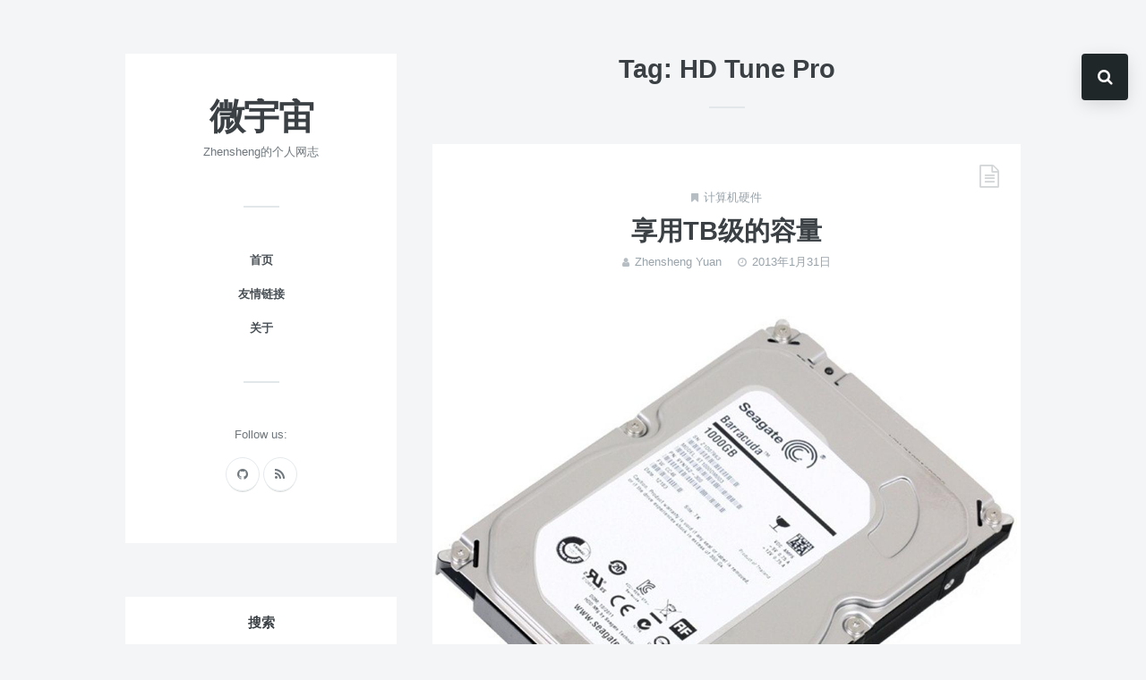

--- FILE ---
content_type: text/html; charset=UTF-8
request_url: https://zhensheng.im/tag/hd-tune-pro
body_size: 8713
content:
<!doctype html>
<html lang="zh-Hans">
<head>
	<meta charset="UTF-8">
	<meta http-equiv="X-UA-Compatible" content="IE=edge">
	<meta name="viewport" content="width=device-width, initial-scale=1, shrink-to-fit=no">

	<link rel="profile" href="https://gmpg.org/xfn/11">
	<link rel="pingback" href="https://zhensheng.im/xmlrpc.php">

	<title>HD Tune Pro &#8211; 微宇宙</title>
<meta name='robots' content='max-image-preview:large' />
	<style>img:is([sizes="auto" i], [sizes^="auto," i]) { contain-intrinsic-size: 3000px 1500px }</style>
	<link rel='dns-prefetch' href='//static.zhensheng.im' />
<link rel="alternate" type="application/rss+xml" title="微宇宙 &raquo; Feed" href="https://zhensheng.im/feed" />
<link rel="alternate" type="application/rss+xml" title="微宇宙 &raquo; 评论 Feed" href="https://zhensheng.im/comments/feed" />
<link rel="alternate" type="application/rss+xml" title="微宇宙 &raquo; HD Tune Pro 标签 Feed" href="https://zhensheng.im/tag/hd-tune-pro/feed" />
<script type="text/javascript">
/* <![CDATA[ */
window._wpemojiSettings = {"baseUrl":"https:\/\/s.w.org\/images\/core\/emoji\/16.0.1\/72x72\/","ext":".png","svgUrl":"https:\/\/s.w.org\/images\/core\/emoji\/16.0.1\/svg\/","svgExt":".svg","source":{"concatemoji":"https:\/\/zhensheng.im\/wp-includes\/js\/wp-emoji-release.min.js?ver=6.8.3"}};
/*! This file is auto-generated */
!function(s,n){var o,i,e;function c(e){try{var t={supportTests:e,timestamp:(new Date).valueOf()};sessionStorage.setItem(o,JSON.stringify(t))}catch(e){}}function p(e,t,n){e.clearRect(0,0,e.canvas.width,e.canvas.height),e.fillText(t,0,0);var t=new Uint32Array(e.getImageData(0,0,e.canvas.width,e.canvas.height).data),a=(e.clearRect(0,0,e.canvas.width,e.canvas.height),e.fillText(n,0,0),new Uint32Array(e.getImageData(0,0,e.canvas.width,e.canvas.height).data));return t.every(function(e,t){return e===a[t]})}function u(e,t){e.clearRect(0,0,e.canvas.width,e.canvas.height),e.fillText(t,0,0);for(var n=e.getImageData(16,16,1,1),a=0;a<n.data.length;a++)if(0!==n.data[a])return!1;return!0}function f(e,t,n,a){switch(t){case"flag":return n(e,"\ud83c\udff3\ufe0f\u200d\u26a7\ufe0f","\ud83c\udff3\ufe0f\u200b\u26a7\ufe0f")?!1:!n(e,"\ud83c\udde8\ud83c\uddf6","\ud83c\udde8\u200b\ud83c\uddf6")&&!n(e,"\ud83c\udff4\udb40\udc67\udb40\udc62\udb40\udc65\udb40\udc6e\udb40\udc67\udb40\udc7f","\ud83c\udff4\u200b\udb40\udc67\u200b\udb40\udc62\u200b\udb40\udc65\u200b\udb40\udc6e\u200b\udb40\udc67\u200b\udb40\udc7f");case"emoji":return!a(e,"\ud83e\udedf")}return!1}function g(e,t,n,a){var r="undefined"!=typeof WorkerGlobalScope&&self instanceof WorkerGlobalScope?new OffscreenCanvas(300,150):s.createElement("canvas"),o=r.getContext("2d",{willReadFrequently:!0}),i=(o.textBaseline="top",o.font="600 32px Arial",{});return e.forEach(function(e){i[e]=t(o,e,n,a)}),i}function t(e){var t=s.createElement("script");t.src=e,t.defer=!0,s.head.appendChild(t)}"undefined"!=typeof Promise&&(o="wpEmojiSettingsSupports",i=["flag","emoji"],n.supports={everything:!0,everythingExceptFlag:!0},e=new Promise(function(e){s.addEventListener("DOMContentLoaded",e,{once:!0})}),new Promise(function(t){var n=function(){try{var e=JSON.parse(sessionStorage.getItem(o));if("object"==typeof e&&"number"==typeof e.timestamp&&(new Date).valueOf()<e.timestamp+604800&&"object"==typeof e.supportTests)return e.supportTests}catch(e){}return null}();if(!n){if("undefined"!=typeof Worker&&"undefined"!=typeof OffscreenCanvas&&"undefined"!=typeof URL&&URL.createObjectURL&&"undefined"!=typeof Blob)try{var e="postMessage("+g.toString()+"("+[JSON.stringify(i),f.toString(),p.toString(),u.toString()].join(",")+"));",a=new Blob([e],{type:"text/javascript"}),r=new Worker(URL.createObjectURL(a),{name:"wpTestEmojiSupports"});return void(r.onmessage=function(e){c(n=e.data),r.terminate(),t(n)})}catch(e){}c(n=g(i,f,p,u))}t(n)}).then(function(e){for(var t in e)n.supports[t]=e[t],n.supports.everything=n.supports.everything&&n.supports[t],"flag"!==t&&(n.supports.everythingExceptFlag=n.supports.everythingExceptFlag&&n.supports[t]);n.supports.everythingExceptFlag=n.supports.everythingExceptFlag&&!n.supports.flag,n.DOMReady=!1,n.readyCallback=function(){n.DOMReady=!0}}).then(function(){return e}).then(function(){var e;n.supports.everything||(n.readyCallback(),(e=n.source||{}).concatemoji?t(e.concatemoji):e.wpemoji&&e.twemoji&&(t(e.twemoji),t(e.wpemoji)))}))}((window,document),window._wpemojiSettings);
/* ]]> */
</script>
<link rel='stylesheet' id='crayon-css' href='https://static.zhensheng.im/wp-content/plugins/crayon-syntax-highlighter/css/min/crayon.min.css?ver=_2.7.2_beta' type='text/css' media='all' />
<style id='wp-emoji-styles-inline-css' type='text/css'>

	img.wp-smiley, img.emoji {
		display: inline !important;
		border: none !important;
		box-shadow: none !important;
		height: 1em !important;
		width: 1em !important;
		margin: 0 0.07em !important;
		vertical-align: -0.1em !important;
		background: none !important;
		padding: 0 !important;
	}
</style>
<link rel='stylesheet' id='wp-block-library-css' href='https://zhensheng.im/wp-includes/css/dist/block-library/style.min.css?ver=6.8.3' type='text/css' media='all' />
<style id='classic-theme-styles-inline-css' type='text/css'>
/*! This file is auto-generated */
.wp-block-button__link{color:#fff;background-color:#32373c;border-radius:9999px;box-shadow:none;text-decoration:none;padding:calc(.667em + 2px) calc(1.333em + 2px);font-size:1.125em}.wp-block-file__button{background:#32373c;color:#fff;text-decoration:none}
</style>
<style id='global-styles-inline-css' type='text/css'>
:root{--wp--preset--aspect-ratio--square: 1;--wp--preset--aspect-ratio--4-3: 4/3;--wp--preset--aspect-ratio--3-4: 3/4;--wp--preset--aspect-ratio--3-2: 3/2;--wp--preset--aspect-ratio--2-3: 2/3;--wp--preset--aspect-ratio--16-9: 16/9;--wp--preset--aspect-ratio--9-16: 9/16;--wp--preset--color--black: #000000;--wp--preset--color--cyan-bluish-gray: #abb8c3;--wp--preset--color--white: #ffffff;--wp--preset--color--pale-pink: #f78da7;--wp--preset--color--vivid-red: #cf2e2e;--wp--preset--color--luminous-vivid-orange: #ff6900;--wp--preset--color--luminous-vivid-amber: #fcb900;--wp--preset--color--light-green-cyan: #7bdcb5;--wp--preset--color--vivid-green-cyan: #00d084;--wp--preset--color--pale-cyan-blue: #8ed1fc;--wp--preset--color--vivid-cyan-blue: #0693e3;--wp--preset--color--vivid-purple: #9b51e0;--wp--preset--gradient--vivid-cyan-blue-to-vivid-purple: linear-gradient(135deg,rgba(6,147,227,1) 0%,rgb(155,81,224) 100%);--wp--preset--gradient--light-green-cyan-to-vivid-green-cyan: linear-gradient(135deg,rgb(122,220,180) 0%,rgb(0,208,130) 100%);--wp--preset--gradient--luminous-vivid-amber-to-luminous-vivid-orange: linear-gradient(135deg,rgba(252,185,0,1) 0%,rgba(255,105,0,1) 100%);--wp--preset--gradient--luminous-vivid-orange-to-vivid-red: linear-gradient(135deg,rgba(255,105,0,1) 0%,rgb(207,46,46) 100%);--wp--preset--gradient--very-light-gray-to-cyan-bluish-gray: linear-gradient(135deg,rgb(238,238,238) 0%,rgb(169,184,195) 100%);--wp--preset--gradient--cool-to-warm-spectrum: linear-gradient(135deg,rgb(74,234,220) 0%,rgb(151,120,209) 20%,rgb(207,42,186) 40%,rgb(238,44,130) 60%,rgb(251,105,98) 80%,rgb(254,248,76) 100%);--wp--preset--gradient--blush-light-purple: linear-gradient(135deg,rgb(255,206,236) 0%,rgb(152,150,240) 100%);--wp--preset--gradient--blush-bordeaux: linear-gradient(135deg,rgb(254,205,165) 0%,rgb(254,45,45) 50%,rgb(107,0,62) 100%);--wp--preset--gradient--luminous-dusk: linear-gradient(135deg,rgb(255,203,112) 0%,rgb(199,81,192) 50%,rgb(65,88,208) 100%);--wp--preset--gradient--pale-ocean: linear-gradient(135deg,rgb(255,245,203) 0%,rgb(182,227,212) 50%,rgb(51,167,181) 100%);--wp--preset--gradient--electric-grass: linear-gradient(135deg,rgb(202,248,128) 0%,rgb(113,206,126) 100%);--wp--preset--gradient--midnight: linear-gradient(135deg,rgb(2,3,129) 0%,rgb(40,116,252) 100%);--wp--preset--font-size--small: 13px;--wp--preset--font-size--medium: 20px;--wp--preset--font-size--large: 36px;--wp--preset--font-size--x-large: 42px;--wp--preset--spacing--20: 0.44rem;--wp--preset--spacing--30: 0.67rem;--wp--preset--spacing--40: 1rem;--wp--preset--spacing--50: 1.5rem;--wp--preset--spacing--60: 2.25rem;--wp--preset--spacing--70: 3.38rem;--wp--preset--spacing--80: 5.06rem;--wp--preset--shadow--natural: 6px 6px 9px rgba(0, 0, 0, 0.2);--wp--preset--shadow--deep: 12px 12px 50px rgba(0, 0, 0, 0.4);--wp--preset--shadow--sharp: 6px 6px 0px rgba(0, 0, 0, 0.2);--wp--preset--shadow--outlined: 6px 6px 0px -3px rgba(255, 255, 255, 1), 6px 6px rgba(0, 0, 0, 1);--wp--preset--shadow--crisp: 6px 6px 0px rgba(0, 0, 0, 1);}:where(.is-layout-flex){gap: 0.5em;}:where(.is-layout-grid){gap: 0.5em;}body .is-layout-flex{display: flex;}.is-layout-flex{flex-wrap: wrap;align-items: center;}.is-layout-flex > :is(*, div){margin: 0;}body .is-layout-grid{display: grid;}.is-layout-grid > :is(*, div){margin: 0;}:where(.wp-block-columns.is-layout-flex){gap: 2em;}:where(.wp-block-columns.is-layout-grid){gap: 2em;}:where(.wp-block-post-template.is-layout-flex){gap: 1.25em;}:where(.wp-block-post-template.is-layout-grid){gap: 1.25em;}.has-black-color{color: var(--wp--preset--color--black) !important;}.has-cyan-bluish-gray-color{color: var(--wp--preset--color--cyan-bluish-gray) !important;}.has-white-color{color: var(--wp--preset--color--white) !important;}.has-pale-pink-color{color: var(--wp--preset--color--pale-pink) !important;}.has-vivid-red-color{color: var(--wp--preset--color--vivid-red) !important;}.has-luminous-vivid-orange-color{color: var(--wp--preset--color--luminous-vivid-orange) !important;}.has-luminous-vivid-amber-color{color: var(--wp--preset--color--luminous-vivid-amber) !important;}.has-light-green-cyan-color{color: var(--wp--preset--color--light-green-cyan) !important;}.has-vivid-green-cyan-color{color: var(--wp--preset--color--vivid-green-cyan) !important;}.has-pale-cyan-blue-color{color: var(--wp--preset--color--pale-cyan-blue) !important;}.has-vivid-cyan-blue-color{color: var(--wp--preset--color--vivid-cyan-blue) !important;}.has-vivid-purple-color{color: var(--wp--preset--color--vivid-purple) !important;}.has-black-background-color{background-color: var(--wp--preset--color--black) !important;}.has-cyan-bluish-gray-background-color{background-color: var(--wp--preset--color--cyan-bluish-gray) !important;}.has-white-background-color{background-color: var(--wp--preset--color--white) !important;}.has-pale-pink-background-color{background-color: var(--wp--preset--color--pale-pink) !important;}.has-vivid-red-background-color{background-color: var(--wp--preset--color--vivid-red) !important;}.has-luminous-vivid-orange-background-color{background-color: var(--wp--preset--color--luminous-vivid-orange) !important;}.has-luminous-vivid-amber-background-color{background-color: var(--wp--preset--color--luminous-vivid-amber) !important;}.has-light-green-cyan-background-color{background-color: var(--wp--preset--color--light-green-cyan) !important;}.has-vivid-green-cyan-background-color{background-color: var(--wp--preset--color--vivid-green-cyan) !important;}.has-pale-cyan-blue-background-color{background-color: var(--wp--preset--color--pale-cyan-blue) !important;}.has-vivid-cyan-blue-background-color{background-color: var(--wp--preset--color--vivid-cyan-blue) !important;}.has-vivid-purple-background-color{background-color: var(--wp--preset--color--vivid-purple) !important;}.has-black-border-color{border-color: var(--wp--preset--color--black) !important;}.has-cyan-bluish-gray-border-color{border-color: var(--wp--preset--color--cyan-bluish-gray) !important;}.has-white-border-color{border-color: var(--wp--preset--color--white) !important;}.has-pale-pink-border-color{border-color: var(--wp--preset--color--pale-pink) !important;}.has-vivid-red-border-color{border-color: var(--wp--preset--color--vivid-red) !important;}.has-luminous-vivid-orange-border-color{border-color: var(--wp--preset--color--luminous-vivid-orange) !important;}.has-luminous-vivid-amber-border-color{border-color: var(--wp--preset--color--luminous-vivid-amber) !important;}.has-light-green-cyan-border-color{border-color: var(--wp--preset--color--light-green-cyan) !important;}.has-vivid-green-cyan-border-color{border-color: var(--wp--preset--color--vivid-green-cyan) !important;}.has-pale-cyan-blue-border-color{border-color: var(--wp--preset--color--pale-cyan-blue) !important;}.has-vivid-cyan-blue-border-color{border-color: var(--wp--preset--color--vivid-cyan-blue) !important;}.has-vivid-purple-border-color{border-color: var(--wp--preset--color--vivid-purple) !important;}.has-vivid-cyan-blue-to-vivid-purple-gradient-background{background: var(--wp--preset--gradient--vivid-cyan-blue-to-vivid-purple) !important;}.has-light-green-cyan-to-vivid-green-cyan-gradient-background{background: var(--wp--preset--gradient--light-green-cyan-to-vivid-green-cyan) !important;}.has-luminous-vivid-amber-to-luminous-vivid-orange-gradient-background{background: var(--wp--preset--gradient--luminous-vivid-amber-to-luminous-vivid-orange) !important;}.has-luminous-vivid-orange-to-vivid-red-gradient-background{background: var(--wp--preset--gradient--luminous-vivid-orange-to-vivid-red) !important;}.has-very-light-gray-to-cyan-bluish-gray-gradient-background{background: var(--wp--preset--gradient--very-light-gray-to-cyan-bluish-gray) !important;}.has-cool-to-warm-spectrum-gradient-background{background: var(--wp--preset--gradient--cool-to-warm-spectrum) !important;}.has-blush-light-purple-gradient-background{background: var(--wp--preset--gradient--blush-light-purple) !important;}.has-blush-bordeaux-gradient-background{background: var(--wp--preset--gradient--blush-bordeaux) !important;}.has-luminous-dusk-gradient-background{background: var(--wp--preset--gradient--luminous-dusk) !important;}.has-pale-ocean-gradient-background{background: var(--wp--preset--gradient--pale-ocean) !important;}.has-electric-grass-gradient-background{background: var(--wp--preset--gradient--electric-grass) !important;}.has-midnight-gradient-background{background: var(--wp--preset--gradient--midnight) !important;}.has-small-font-size{font-size: var(--wp--preset--font-size--small) !important;}.has-medium-font-size{font-size: var(--wp--preset--font-size--medium) !important;}.has-large-font-size{font-size: var(--wp--preset--font-size--large) !important;}.has-x-large-font-size{font-size: var(--wp--preset--font-size--x-large) !important;}
:where(.wp-block-post-template.is-layout-flex){gap: 1.25em;}:where(.wp-block-post-template.is-layout-grid){gap: 1.25em;}
:where(.wp-block-columns.is-layout-flex){gap: 2em;}:where(.wp-block-columns.is-layout-grid){gap: 2em;}
:root :where(.wp-block-pullquote){font-size: 1.5em;line-height: 1.6;}
</style>
<link rel='stylesheet' id='wf_magnific_popup_styles-css' href='https://static.zhensheng.im/wp-content/plugins/wf-magnific-lightbox/css/magnific-popup.css?ver=6.8.3' type='text/css' media='all' />
<link rel='stylesheet' id='wfml_custom-css' href='https://static.zhensheng.im/wp-content/plugins/wf-magnific-lightbox/css/wfml-custom.css?ver=6.8.3' type='text/css' media='all' />
<link rel='stylesheet' id='bootstrap-css' href='https://static.zhensheng.im/wp-content/themes/ammi/css/bootstrap.min.css?ver=3.4.1' type='text/css' media='all' />
<link rel='stylesheet' id='bootstrap-theme-css' href='https://static.zhensheng.im/wp-content/themes/ammi/css/bootstrap-theme.min.css?ver=3.4.1' type='text/css' media='all' />
<link rel='stylesheet' id='ammi-ie10-viewport-bug-workaround-css' href='https://static.zhensheng.im/wp-content/themes/ammi/css/ie10-viewport-bug-workaround.css?ver=3.4.1' type='text/css' media='all' />
<link rel='stylesheet' id='font-awesome-css' href='https://static.zhensheng.im/wp-content/themes/ammi/css/font-awesome.min.css?ver=4.7.0' type='text/css' media='all' />
<link rel='stylesheet' id='owl-carousel-css' href='https://static.zhensheng.im/wp-content/themes/ammi/assets/owl-carousel/owl.carousel.css?ver=1.3.3' type='text/css' media='all' />
<link rel='stylesheet' id='owl-theme-css' href='https://static.zhensheng.im/wp-content/themes/ammi/assets/owl-carousel/owl.theme.css?ver=1.3.3' type='text/css' media='all' />
<link rel='stylesheet' id='magnific-popup-css' href='https://static.zhensheng.im/wp-content/themes/ammi/assets/magnific-popup/magnific-popup.css?ver=1.1.0' type='text/css' media='all' />
<link rel='stylesheet' id='ammi-style-css' href='https://static.zhensheng.im/wp-content/themes/ammi/style.css?ver=2.1.3' type='text/css' media='all' />
<style id='ammi-style-inline-css' type='text/css'>

		.bwp-post-media img,
		.bwp-post-carousel-item img,
		.w_bwp_posts_slider_item_link img {
			width: 100%;
			margin: 0;
		}
</style>
<script type="text/javascript" src="https://zhensheng.im/wp-includes/js/jquery/jquery.min.js?ver=3.7.1" id="jquery-core-js"></script>
<script type="text/javascript" src="https://zhensheng.im/wp-includes/js/jquery/jquery-migrate.min.js?ver=3.4.1" id="jquery-migrate-js"></script>
<script type="text/javascript" id="crayon_js-js-extra">
/* <![CDATA[ */
var CrayonSyntaxSettings = {"version":"_2.7.2_beta","is_admin":"0","ajaxurl":"https:\/\/zhensheng.im\/wp-admin\/admin-ajax.php","prefix":"crayon-","setting":"crayon-setting","selected":"crayon-setting-selected","changed":"crayon-setting-changed","special":"crayon-setting-special","orig_value":"data-orig-value","debug":""};
var CrayonSyntaxStrings = {"copy":"Press %s to Copy, %s to Paste","minimize":"Click To Expand Code"};
/* ]]> */
</script>
<script type="text/javascript" src="https://static.zhensheng.im/wp-content/plugins/crayon-syntax-highlighter/js/min/crayon.min.js?ver=_2.7.2_beta" id="crayon_js-js"></script>
<!--[if lt IE 9]>
<script type="text/javascript" src="https://static.zhensheng.im/wp-content/themes/ammi/js/html5shiv.min.js?ver=3.7.3" id="html5shiv-js"></script>
<![endif]-->
<!--[if lt IE 9]>
<script type="text/javascript" src="https://static.zhensheng.im/wp-content/themes/ammi/js/respond.min.js?ver=1.4.2" id="respond-js"></script>
<![endif]-->
<link rel="https://api.w.org/" href="https://zhensheng.im/wp-json/" /><link rel="alternate" title="JSON" type="application/json" href="https://zhensheng.im/wp-json/wp/v2/tags/269" /><link rel="EditURI" type="application/rsd+xml" title="RSD" href="https://zhensheng.im/xmlrpc.php?rsd" />
<meta name="generator" content="WordPress 6.8.3" />
</head>

<body class="archive tag tag-hd-tune-pro tag-269 wp-theme-ammi">

<!-- global container -->
<div id="bwp-global-container" class="bwp-sidebar-close">

	
		<!-- fixed buttons -->
		<div class="bwp-fixed-buttons hidden-sm hidden-xs">

			
							<!-- search -->
				<div class="bwp-fixed-search">
					<!-- search button -->
					<a href="#" rel="nofollow" id="bwp-show-dropdown-search" class="bwp-show-dropdown-search-btn">
						<i class="fa fa-search"></i>
					</a>
					<!-- end: search button -->
					<!-- search form container -->
					<div id="bwp-dropdown-search" class="bwp-dropdown-search-container bwp-search-hidden">
						
<!-- search form -->
<form id="searchform" role="search" method="get" action="https://zhensheng.im/">
	<div class="input-group">
		<input type="text" name="s" id="s" class="bwp-search-field form-control" placeholder="Enter your search query...">
		<span class="input-group-btn">
			<button type="submit" class="btn bwp-search-submit">
				<i class="fa fa-arrow-right"></i>
			</button>
		</span>
	</div>
</form>
<!-- end: search form -->
					</div>
					<!-- end: search form container -->
				</div>
				<!-- end: search -->
			
		</div>
		<!-- end: fixed buttons -->

		
	
	<!-- main content -->
	<div class="bwp-main-content">

		<!-- header for small devices -->
		<header class="bwp-sm-header hidden-md hidden-lg">
			<div class="container">
				<div class="bwp-sm-header-container clearfix">

					
				<!-- mobile logo (text) -->
				<div class="bwp-sm-logo-wrap">
					<a href="https://zhensheng.im/" rel="home" class="bwp-sm-logo-text">
						<span>微宇宙</span>
					</a>
				</div>
				<!-- end: mobile logo (text) -->

				
						<!-- mobile menu -->
						<div class="bwp-sm-menu-wrap">
							<!-- mobile menu icon -->
							<a href="#" rel="nofollow" id="bwp-sm-menu-icon">
								<i class="fa fa-bars"></i>
							</a>
							<!-- end: mobile menu icon -->
							<!-- dropdown mobile menu -->
							<div id="bwp-dropdown-sm-menu" class="bwp-sm-menu-container bwp-sm-menu-hidden">
								<nav class="menu-menu-container"><ul id="menu-menu" class="bwp-sm-menu list-unstyled"><li id="menu-item-2933" class="menu-item menu-item-type-custom menu-item-object-custom menu-item-2933"><a href="/">首页</a></li>
<li id="menu-item-3750" class="menu-item menu-item-type-post_type menu-item-object-page menu-item-3750"><a href="https://zhensheng.im/%e5%8f%8b%e6%83%85%e9%93%be%e6%8e%a5">友情链接</a></li>
<li id="menu-item-3738" class="menu-item menu-item-type-post_type menu-item-object-page menu-item-3738"><a href="https://zhensheng.im/about">关于</a></li>
</ul></nav>							</div>
							<!-- end: dropdown mobile menu -->
						</div>
						<!-- end: mobile menu -->

						
				</div>
			</div>
		</header>
		<!-- end: header for small devices -->

<!-- blog posts + sidebar -->
<div class="container">
	<div class="bwp-main-content-container">
		<div class="row">

			<!-- column 1 - blog posts -->
							<div class="col-md-8 col-md-push-4 bwp-posts-col bwp-sidebar-left">
			
				<div class="bwp-posts-container" role="main">

					
			<!-- archive heading - category/tag page -->
			<div class="bwp-archive-heading">
				<h1 class="bwp-archive-title">
					Tag: HD Tune Pro				</h1>
								<div class="bwp-archive-heading-line"></div>
			</div>
			<!-- end: archive heading -->

			
<!-- post - standard format -->
<article id="bwp-post-1525" class="post-1525 post type-post status-publish format-standard has-post-thumbnail hentry category-computer-hardware tag-barracud tag-hd-tune-pro tag-266 tag-261 tag-268 tag-264">
	<div class="bwp-post-wrap">

		
		<!-- header -->
		<header class="bwp-post-header">

			
							<!-- format icon -->
				<span class="bwp-post-format-icon">
					<i class="fa fa-file-text-o"></i>
				</span>
				<!-- end: format icon -->
			
							<!-- categories -->
				<div class="bwp-post-categories">
					<i class="fa fa-bookmark"></i><a href="https://zhensheng.im/category/computer-hardware" rel="category tag">计算机硬件</a>				</div>
				<!-- end: categories -->
			
			<!-- title -->
			<h2 class="bwp-post-title entry-title">
									<a href="https://zhensheng.im/2013/01/31/%e4%ba%ab%e7%94%a8tb%e7%ba%a7%e7%9a%84%e5%ae%b9%e9%87%8f.meow">享用TB级的容量</a>
							</h2>
			<!-- end: title -->

							<!-- metadata -->
				<ul class="bwp-post-meta list-unstyled">
											<li>
							<span class="vcard author">
								<span class="fn">
									<i class="fa fa-user"></i><a href="https://zhensheng.im/author/extreme" title="由 Zhensheng Yuan 发布" rel="author">Zhensheng Yuan</a>								</span>
							</span>
						</li>
																<li>
															<span class="date updated">
									<i class="fa fa-clock-o"></i><a href="https://zhensheng.im/2013/01/31">2013年1月31日</a>
								</span>
														</li>
									</ul>
				<!-- end: metadata -->
			
		</header>
		<!-- end: header -->

		
	<!-- featured image -->
	<figure class="bwp-post-media">

						<a href="https://zhensheng.im/2013/01/31/%e4%ba%ab%e7%94%a8tb%e7%ba%a7%e7%9a%84%e5%ae%b9%e9%87%8f.meow" class="bwp-post-media-link">
				
			<img width="1167" height="953" src="https://static.zhensheng.im/wp-content/uploads/2013/01/013013_1705_TB1.jpg" class="attachment-full size-full wp-post-image" alt="" decoding="async" fetchpriority="high" srcset="https://static.zhensheng.im/wp-content/uploads/2013/01/013013_1705_TB1.jpg 1167w, https://static.zhensheng.im/wp-content/uploads/2013/01/013013_1705_TB1-300x244.jpg 300w, https://static.zhensheng.im/wp-content/uploads/2013/01/013013_1705_TB1-1024x836.jpg 1024w, https://static.zhensheng.im/wp-content/uploads/2013/01/013013_1705_TB1-200x163.jpg 200w" sizes="(max-width: 1167px) 100vw, 1167px" data-copyright="" data-headline="013013_1705_TB1.jpg" data-description="" />			<div class="bwp-post-bg-overlay"></div>
			<span class="bwp-post-expand-icon">
				<i class="fa fa-share"></i>
			</span>

		</a><!-- /bwp-post-media-link -->

	</figure>
	<!-- end: featured image -->

	
		<!-- content -->
		<div class="bwp-post-content">

			
			<!-- excerpt -->
			<div class="bwp-post-excerpt entry-content">
				<p>我的电脑在2012年9月23日，对配置进行了升级，但是因为预算，并没有更换硬盘，继续用我用了五年多的希捷 160GB SATAII的硬盘。 电脑其他的配件的性能上去了，使用过程中我逐渐地感到了硬盘所带来的瓶颈。有时要进行大量的IO，虽然CPU和RAM占用都不太多，但是仍然会一卡一卡的。并且最近下行带宽升级到了4Mbps，下载的大东西也多了，&#8220;计算机&#8220;里面的四个分区都变红了…… 最近，在《电脑报》上关注到，硬盘的价格在逐渐下降，1TB的已经跌破500元大关，于是，就有了升级硬盘的打算…… 于2013年1月28日下午，花了460软妹币，入手了我的第二个硬盘：希捷Barrac [&hellip;]</p>
			</div>
			<!-- end: excerpt -->

			
		<!-- links -->
		<div class="bwp-post-links clearfix">
			<a href="https://zhensheng.im/2013/01/31/%e4%ba%ab%e7%94%a8tb%e7%ba%a7%e7%9a%84%e5%ae%b9%e9%87%8f.meow" class="bwp-read-more">
				Read more			</a>
												<a href="https://zhensheng.im/2013/01/31/%e4%ba%ab%e7%94%a8tb%e7%ba%a7%e7%9a%84%e5%ae%b9%e9%87%8f.meow#comments" class="bwp-comments-count">
						4 Comments					</a>
									</div>
		<!-- end: links -->

		
		</div>
		<!-- end: content -->

	</div>
</article>
<!-- end: post -->

				</div><!-- /bwp-posts-container -->

			</div><!-- /col1 -->
			<!-- end: column 1 - blog posts -->

			<!-- column 2 - sidebar -->
							<div class="col-md-4 col-md-pull-8 bwp-sidebar-col bwp-sidebar-left">
			
				<div class="bwp-sidebar-container" role="complementary">

					
		<!-- sidebar - main navigation container -->
		<div class="bwp-sidebar-nav-container hidden-sm hidden-xs">

			
				<!-- text logo + tagline -->
				<div class="bwp-sidebar-logo-wrap">
					<a href="https://zhensheng.im/" rel="home" class="bwp-logo-text">
						<span>微宇宙</span>
					</a>
					
			<span class="bwp-tagline">
				Zhensheng的个人网志			</span>

							</div>
				<!-- end: text logo + tagline -->

				
				<!-- menu -->
				<div class="bwp-sidebar-menu-wrap">
					<div class="bwp-sidebar-menu-line"></div>
					<nav class="menu-menu-container"><ul id="menu-menu-1" class="sf-menu"><li class="menu-item menu-item-type-custom menu-item-object-custom menu-item-2933"><a href="/">首页</a></li>
<li class="menu-item menu-item-type-post_type menu-item-object-page menu-item-3750"><a href="https://zhensheng.im/%e5%8f%8b%e6%83%85%e9%93%be%e6%8e%a5">友情链接</a></li>
<li class="menu-item menu-item-type-post_type menu-item-object-page menu-item-3738"><a href="https://zhensheng.im/about">关于</a></li>
</ul></nav>					<div class="bwp-sidebar-menu-line"></div>
				</div>
				<!-- end: menu -->

				
				<!-- social links -->
				<div class="bwp-sidebar-social-links-wrap">
											<span>Follow us:</span>
										<ul class="bwp-sidebar-social-links list-unstyled clearfix">
						<li><a href="https://github.com/yzslab" target="_blank" rel="noopener" class="bwp-s-github-link"><i class="fa fa-github"></i></a></li><li><a href="/feed" target="_blank" rel="noopener" class="bwp-s-rss-link"><i class="fa fa-rss"></i></a></li>					</ul>
				</div>
				<!-- end: social links -->

				
		</div>
		<!-- end: main navigation container -->

		<aside id="search-2" class="bwp-widget widget_search clearfix"><h3 class="bwp-widget-title">搜索</h3>
<!-- search form -->
<form id="searchform" role="search" method="get" action="https://zhensheng.im/">
	<div class="input-group">
		<input type="text" name="s" id="s" class="bwp-search-field form-control" placeholder="Enter your search query...">
		<span class="input-group-btn">
			<button type="submit" class="btn bwp-search-submit">
				<i class="fa fa-arrow-right"></i>
			</button>
		</span>
	</div>
</form>
<!-- end: search form -->
</aside><aside id="categories-3" class="bwp-widget widget_categories clearfix"><h3 class="bwp-widget-title">分类目录</h3>
			<ul>
					<li class="cat-item cat-item-544"><a href="https://zhensheng.im/category/note">NOTE</a> (8)
</li>
	<li class="cat-item cat-item-376"><a href="https://zhensheng.im/category/operating-system">操作系统</a> (55)
<ul class='children'>
	<li class="cat-item cat-item-51"><a href="https://zhensheng.im/category/operating-system/unix-like">Unix Like</a> (43)
</li>
	<li class="cat-item cat-item-445"><a href="https://zhensheng.im/category/operating-system/windows">Windows</a> (6)
</li>
	<li class="cat-item cat-item-533"><a href="https://zhensheng.im/category/operating-system/network">网络</a> (19)
	<ul class='children'>
	<li class="cat-item cat-item-536"><a href="https://zhensheng.im/category/operating-system/network/vpn">VPN</a> (5)
</li>
	</ul>
</li>
</ul>
</li>
	<li class="cat-item cat-item-541"><a href="https://zhensheng.im/category/%e6%95%b0%e6%8d%ae%e5%88%86%e6%9e%90">数据分析</a> (1)
</li>
	<li class="cat-item cat-item-229"><a href="https://zhensheng.im/category/internet-server">服务器</a> (51)
<ul class='children'>
	<li class="cat-item cat-item-256"><a href="https://zhensheng.im/category/internet-server/devops">运营维护</a> (23)
</li>
</ul>
</li>
	<li class="cat-item cat-item-12"><a href="https://zhensheng.im/category/unknow">未分类</a> (31)
</li>
	<li class="cat-item cat-item-210"><a href="https://zhensheng.im/category/mobile-phone">移动设备</a> (1)
</li>
	<li class="cat-item cat-item-510"><a href="https://zhensheng.im/category/programming-languages">程序设计</a> (12)
<ul class='children'>
	<li class="cat-item cat-item-511"><a href="https://zhensheng.im/category/programming-languages/c-cpp">C/CPP</a> (8)
</li>
	<li class="cat-item cat-item-512"><a href="https://zhensheng.im/category/programming-languages/php">PHP</a> (5)
</li>
</ul>
</li>
	<li class="cat-item cat-item-64"><a href="https://zhensheng.im/category/computer-hardware">计算机硬件</a> (4)
</li>
	<li class="cat-item cat-item-3"><a href="https://zhensheng.im/category/default">默认分类</a> (10)
</li>
			</ul>

			</aside>
				</div><!-- /bwp-sidebar-container -->

			</div><!-- /col2 -->
			<!-- end: column 2 - sidebar -->

		</div>
	</div>
</div>
<!-- end: blog posts + sidebar -->

		<!-- footer -->
		<footer class="bwp-footer">
			<div class="container">
				<div class="bwp-footer-container clearfix">

					
						<!-- footer text -->
						<div class="bwp-footer-text">
							感谢访问微宇宙 | <a href="/about">联系方式</a>
<br>本站文章<b>不接受转载</b>
<br>
<br>
<a href="http://beian.miit.gov.cn" target="_blank" title="工业和信息化部ICP/IP地址/域名信息备案管理系统">粤ICP备16030588号</a>						</div>
						<!-- end: footer text -->

						
							<!-- footer menu -->
							<div class="bwp-footer-menu-wrap">
								<nav class="menu-menu-container"><ul id="menu-menu-2" class="bwp-footer-menu list-unstyled clearfix"><li class="menu-item menu-item-type-custom menu-item-object-custom menu-item-2933"><a href="/">首页</a></li>
<li class="menu-item menu-item-type-post_type menu-item-object-page menu-item-3750"><a href="https://zhensheng.im/%e5%8f%8b%e6%83%85%e9%93%be%e6%8e%a5">友情链接</a></li>
<li class="menu-item menu-item-type-post_type menu-item-object-page menu-item-3738"><a href="https://zhensheng.im/about">关于</a></li>
</ul></nav>							</div>
							<!-- end: footer menu -->

							
				</div>
			</div>
		</footer>
		<!-- end: footer -->

	</div>
	<!-- end: main content -->

	
		<!-- "back to top" button -->
		<div class="bwp-scroll-top-button hidden-sm hidden-xs">
			<a rel="nofollow" href="#" id="bwp-scroll-top"><i class="fa fa-caret-up"></i></a>
		</div>
		<!-- end: "back to top" button -->

		
</div>
<!-- end: global container -->

<script type="speculationrules">
{"prefetch":[{"source":"document","where":{"and":[{"href_matches":"\/*"},{"not":{"href_matches":["\/wp-*.php","\/wp-admin\/*","\/wp-content\/uploads\/*","\/wp-content\/*","\/wp-content\/plugins\/*","\/wp-content\/themes\/ammi\/*","\/*\\?(.+)"]}},{"not":{"selector_matches":"a[rel~=\"nofollow\"]"}},{"not":{"selector_matches":".no-prefetch, .no-prefetch a"}}]},"eagerness":"conservative"}]}
</script>
<script type="text/javascript" src="https://static.zhensheng.im/wp-content/plugins/wf-magnific-lightbox/js/jquery.magnific-popup.min.1.0.1.js?ver=1.0" id="wf_magnific_popup_scripts-js"></script>
<script type="text/javascript" id="wfml_init-js-extra">
/* <![CDATA[ */
var WfmlOptions = {"lang":"zh"};
/* ]]> */
</script>
<script type="text/javascript" src="https://static.zhensheng.im/wp-content/plugins/wf-magnific-lightbox/js/wfml-init.js?ver=1.4" id="wfml_init-js"></script>
<script type="text/javascript" src="https://static.zhensheng.im/wp-content/themes/ammi/js/bootstrap.min.js?ver=3.4.1" id="bootstrap-js"></script>
<script type="text/javascript" src="https://static.zhensheng.im/wp-content/themes/ammi/js/superfish.min.js?ver=1.7.10" id="superfish-js"></script>
<script type="text/javascript" src="https://static.zhensheng.im/wp-content/themes/ammi/assets/owl-carousel/owl.carousel.min.js?ver=1.3.3" id="owl-carousel-js"></script>
<script type="text/javascript" src="https://static.zhensheng.im/wp-content/themes/ammi/assets/magnific-popup/jquery.magnific-popup.min.js?ver=1.1.0" id="jquery-magnific-popup-js"></script>
<script type="text/javascript" src="https://static.zhensheng.im/wp-content/themes/ammi/js/ie10-viewport-bug-workaround.js?ver=3.4.1" id="ammi-ie10-viewport-bug-workaround-js"></script>
<script type="text/javascript" id="ammi-theme-js-extra">
/* <![CDATA[ */
var ammiData = {"toTopButton":"true"};
/* ]]> */
</script>
<script type="text/javascript" src="https://static.zhensheng.im/wp-content/themes/ammi/js/ammi-theme.js?ver=2.0.1" id="ammi-theme-js"></script>
</body>
</html>


--- FILE ---
content_type: text/css
request_url: https://static.zhensheng.im/wp-content/themes/ammi/style.css?ver=2.1.3
body_size: 17045
content:
/*
Theme Name: Ammi
Theme URI: http://birdwp.com/wp-ammi/
Description: Ammi is a minimal, clean and easy to use personal WordPress theme with great attention to details. In addition, this theme is fully responsive and looks good on mobile devices.
Version: 2.1.3
Requires at least: 5.7
Tested up to: 5.9
Requires PHP: 5.6
Author: Alexey Trofimov (BirdwpThemes)
Author URI: https://themeforest.net/user/birdwpthemes
License: GNU General Public License v2 or later
License URI: http://www.gnu.org/licenses/gpl-2.0.html
Tags: blog, two-columns, left-sidebar, right-sidebar, custom-background, custom-colors, custom-header, custom-logo, custom-menu, editor-style, featured-images, flexible-header, post-formats, sticky-post, theme-options, threaded-comments, translation-ready
Text Domain: ammi

Copyright (C) 2022 Alexey Trofimov
*/

/**
 * Table of Contents:
 *
 * 1.0 - General styles (body, headings, links, tags, margins, etc.)
 * 2.0 - Animation
 * 3.0 - Fixed buttons (search, show sidebar)
 * 4.0 - Main sidebar (hidden right sidebar)
 * 5.0 - Main content
 * 6.0 - Header (for small devices)
 *   6.1 - Mobile logo
 *   6.2 - Mobile menu
 * 7.0 - Container with introductory text + bg image (front page)
 * 8.0 - Left/Right sidebar (sidebar with main navigation, logo, and widgets)
 *   8.1 - Main navigation container
 *   8.2 - Logo, tagline
 *   8.3 - Menu (main menu)
 *   8.4 - Social links
 *   8.5 - Custom text
 * 9.0 - Blog posts
 *   9.1 - Post media: image
 *   9.2 - Post media: gallery
 *   9.3 - Post media: video
 *   9.4 - Post media: audio
 *   9.5 - Post content
 *   9.6 - "No results" message (content none)
 * 10.0 - Archive page heading
 * 11.0 - Posts pagination
 * 12.0 - Single page
 * 13.0 - WordPress content styles
 * 14.0 - Post navigation
 * 15.0 - About the author
 * 16.0 - Comments
 *   16.1 - Comment form
 *   16.2 - Comment list
 *   16.3 - Comments navigation
 * 17.0 - Related posts / Posts on single pages
 * 18.0 - Page 404
 * 19.0 - Widgets
 * 20.0 - Main sidebar (hidden right sidebar) - Widget styles
 * 21.0 - Footer
 * 22.0 - magnificPopup
 * 23.0 - Tooltips
 * 24.0 - "Back to top" button
 * 25.0 - Responsive styles
 */

/**
 * 1.0 - General styles (body, headings, links, tags, margins, etc.)
 * -------------------------------------------------------------
 */

/* body */
body {
	font-family: 'Microsoft YaHei', 'Lato', sans-serif;
	font-size: 16px;
	font-style: normal;
	font-weight: normal;
	line-height: 1.2;
	background-color: #f3f5f6;
	color: #70787d;
	overflow-x: hidden;
}

/* links */
a {
	text-decoration: none !important;
	outline: none !important;
	color: #70787d;
	-webkit-transition: all 0.2s ease-out;
	-moz-transition: all 0.2s ease-out;
	-o-transition: all 0.2s ease-out;
	transition: all 0.2s ease-out;
}
a:focus {
	color: #70787d;
}
a:hover {
	color: #8cc8ee;
}

/* transition */
button,
input,
textarea,
select,
.bwp-transition-3 {
	-webkit-transition: all 0.3s ease-out;
	-moz-transition: all 0.3s ease-out;
	-o-transition: all 0.3s ease-out;
	transition: all 0.3s ease-out;
}
.bwp-transition-4 {
	-webkit-transition: all 0.4s ease-out;
	-moz-transition: all 0.4s ease-out;
	-o-transition: all 0.4s ease-out;
	transition: all 0.4s ease-out;
}

/* H1 - H6 */
h1,
h2,
h3,
h4,
h5,
h6 {
	margin-top: 0;
	margin-bottom: 15px;
	font-family: 'Montserrat', sans-serif;
	font-style: normal;
	font-weight: 700;
	line-height: 1.2;
	color: #3a4044;
}
h1,
.h1 {
	font-size: 29px;
}
h2,
.h2 {
	font-size: 26px;
}
h3,
.h3 {
	font-size: 23px;
}
h4,
.h4 {
	font-size: 20px;
}
h5,
.h5 {
	font-size: 17px;
}
h6,
.h6 {
	font-size: 15px;
	text-transform: uppercase;
}

/* other tags */
p {
	margin: 0 0 15px;
}
dl {
	margin: 0 0 15px;
}
dl dt {
	font-weight: 700;
	margin: 5px 0;
}
dl dd {
	padding-left: 15px;
}
address {
	font-style: italic;
	margin: 0 0 15px;
}
abbr {
	text-decoration: none !important;
	border-bottom: 1px dotted #70787d !important;
}
acronym {
	text-decoration: none !important;
	border-bottom: 1px dashed #70787d;
}
ins {
	text-decoration: none !important;
	border-bottom: 3px double #70787d;
}
big {
	text-transform: uppercase;
	font-size: larger;
}
cite {
	font-style: italic;
}
code,
kbd,
tt {
	padding: 3px 8px;
	font-family: Menlo, Monaco, Consolas, 'Courier New', monospace;
	color: #70787d;
	background-color: #f3f5f6;
	border-radius: 4px;
}
kbd {
	-webkit-box-shadow: none;
	box-shadow: none;
}
s,
strike,
del {
	text-decoration: line-through;
}
pre {
	font-family: Menlo, Monaco, Consolas, 'Courier New', monospace;
	font-size: 16px;
	padding: 20px;
	margin-bottom: 15px;
	background-color: #f3f5f6;
	color: #70787d;
	border: none;
	border-radius: 4px;
}
q {
	font-style: italic;
}
var {
	font-style: italic;
	font-weight: 700;
}
strong,
b {
	font-weight: 700;
}
em {
	font-style: italic;
}
legend {
	margin-bottom: 15px;
	padding-bottom: 5px;
	font-size: 22px;
	font-weight: 700;
	color: #3a4044;
	border-bottom: 1px solid #e5eaec;
}
hr {
	border-color: #e5eaec;
}
blockquote {
	margin-bottom: 15px;
	padding: 0 0 0 20px;
	border: none;
	position: relative;
	font-family: 'Noto Serif', serif;
	font-size: 20px;
	font-style: italic;
	line-height: 1.6;
}
blockquote:before {
	position: absolute;
	z-index: 0;
	font-family: 'Noto Serif', serif;
	content: '\201C';
	font-size: 180px;
	font-style: normal;
	line-height: .79;
	color: #70787d;
	top: -20px;
	left: -10px;
	opacity: 0.15;
	user-select: none;
	pointer-events: none;
}
blockquote footer:before,
blockquote small:before,
blockquote .small:before {
	content: '';
}
blockquote p,
blockquote small,
blockquote ol,
blockquote ul {
	position: relative;
	z-index: 1;
}
blockquote p,
blockquote ol,
blockquote ul {
	margin-bottom: 10px;
}
blockquote cite {
	position: relative;
	z-index: 1;
	font-style: italic;
	display: block;
	margin-top: 10px;
	font-size: 20px;
	line-height: 1.2;
	text-align: left;
	color: #99a3aa;
}

/* text-align */
.bwp-ta-center {
	text-align: center;
}
.bwp-ta-right {
	text-align: right;
}
.bwp-ta-left {
	text-align: left;
}

/* float */
.bwp-f-left {
	float: left;
}
.bwp-f-right {
	float: right;
}

/* font-width */
.bwp-fw-300 {
	font-weight: 300 !important;
}
.bwp-fw-400 {
	font-weight: 400 !important;
}
.bwp-fw-500 {
	font-weight: 500 !important;
}
.bwp-fw-600 {
	font-weight: 600 !important;
}
.bwp-fw-700 {
	font-weight: 700 !important;
}

/* padding */
.bwp-pt-none {
	padding-top: 0 !important;
}
.bwp-pb-none {
	padding-bottom: 0 !important;
}
.bwp-pr-none {
	padding-right: 0 !important;
}
.bwp-pl-none {
	padding-left: 0 !important;
}

/* margin */
.bwp-mt-none {
	margin-top: 0 !important;
}
.bwp-mb-none {
	margin-bottom: 0 !important;
}
.bwp-mr-none {
	margin-right: 0 !important;
}
.bwp-ml-none {
	margin-left: 0 !important;
}

/* word-break */
.bwp-break-word {
	word-wrap: break-word;
}

/* overflow */
.bwp-o-hidden {
	overflow: hidden;
}

/* hidden sections */
.bwp-hidden-section,
.bwp-hidden-section-heading {
	display: none;
}

/* screen reader text */
.screen-reader-text {
	clip: rect(1px, 1px, 1px, 1px);
	width: 1px;
	height: 1px;
	overflow: hidden;
	position: absolute !important;
	word-wrap: normal !important;
}

/* override Bootstrap's default container */
@media (min-width: 1200px) {

	.container {
		width: 1030px;
	}

}


/**
 * 2.0 - Animation
 * -------------------------------------------------------------
 */

/* SlideUp animation */
.bwpSlideUp {
	animation-name: bwpSlideUp;
	-webkit-animation-name: bwpSlideUp;

	animation-duration: 0.3s;
	-webkit-animation-duration: 0.3s;

	animation-timing-function: ease-out;
	-webkit-animation-timing-function: ease-out;

	visibility: visible !important;
}
@keyframes bwpSlideUp {
	0% {
		transform: translateY(15px);
		opacity: 0;
	}
	100% {
		transform: translateY(0);
		opacity: 1;
	}
}
@-webkit-keyframes bwpSlideUp {
	0% {
		-webkit-transform: translateY(15px);
		opacity: 0;
	}
	100% {
		-webkit-transform: translateY(0);
		opacity: 1;
	}
}

/* SlideDown animation */
.bwpSlideDown {
	animation-name: bwpSlideDown;
	-webkit-animation-name: bwpSlideDown;

	animation-duration: 0.3s;
	-webkit-animation-duration: 0.3s;

	animation-timing-function: ease-out;
	-webkit-animation-timing-function: ease-out;

	visibility: visible !important;
}
@keyframes bwpSlideDown {
	0% {
		transform: translateY(0);
		opacity: 1;
	}
	60% {
		opacity: 0;
	}
	100% {
		transform: translateY(15px);
		opacity: 0;
	}
}
@-webkit-keyframes bwpSlideDown {
	0% {
		-webkit-transform: translateY(0);
		opacity: 1;
	}
	60% {
		opacity: 0;
	}
	100% {
		-webkit-transform: translateY(15px);
		opacity: 0;
	}
}


/**
 * 3.0 - Fixed buttons (search, show sidebar)
 * -------------------------------------------------------------
 */

/* fixed buttons (search, show sidebar) */
.bwp-fixed-buttons {
	position: fixed;
	top: 0;
	right: 0;
	z-index: 1002;
	padding: 60px 40px 0 0;
	font-family: sans-serif;

	-webkit-transition: right 0.3s ease-out;
	-moz-transition: right 0.3s ease-out;
	-o-transition: right 0.3s ease-out;
	transition: right 0.3s ease-out;
}
.bwp-sidebar-open .bwp-fixed-buttons {
	right: 380px;
}

/* show sidebar button */
.bwp-show-main-sidebar-btn {
	position: relative;
	display: inline-block;
	width: 52px;
	height: 52px;
	margin-bottom: 9px;
	background: #202729;
	border-radius: 4px;
	box-shadow: 0 5px 20px -2px rgba(12,15,16,0.15);

	-webkit-transition: all 0.3s ease-out;
	-moz-transition: all 0.3s ease-out;
	-o-transition: all 0.3s ease-out;
	transition: all 0.3s ease-out;
}
.bwp-show-main-sidebar-btn span {
	display: block;
	position: absolute;
	top: 50%;
	right: 16px;
	left: 16px;
	margin-top: -1px;
	height: 3px;
	background: #ffffff;
	border-radius: 1px;

	-webkit-transition: all 0.3s ease-out;
	-moz-transition: all 0.3s ease-out;
	-o-transition: all 0.3s ease-out;
	transition: all 0.3s ease-out;
}
.bwp-show-main-sidebar-btn span:before,
.bwp-show-main-sidebar-btn span:after {
	display: block;
	position: absolute;
	left: 0;
	width: 100%;
	height: 3px;
	background: #ffffff;
	content: '';
	border-radius: 1px;

	-webkit-transition: all 0.3s ease-out;
	-moz-transition: all 0.3s ease-out;
	-o-transition: all 0.3s ease-out;
	transition: all 0.3s ease-out;
}
.bwp-show-main-sidebar-btn span:before {
	top: -6px;
}
.bwp-show-main-sidebar-btn span:after {
	bottom: -6px;
}
.bwp-show-main-sidebar-btn:hover {
	background: #8cc8ee;
}
.bwp-show-main-sidebar-btn:hover span,
.bwp-show-main-sidebar-btn:hover span:before,
.bwp-show-main-sidebar-btn:hover span:after,
.bwp-show-main-sidebar-btn.bwp-active span:before,
.bwp-show-main-sidebar-btn.bwp-active span:after {
	background: #ffffff;
}

/* show sidebar button - active */
.bwp-show-main-sidebar-btn.bwp-active {
	background: #8cc8ee;
}
.bwp-show-main-sidebar-btn.bwp-active span {
	right: 19px;
	left: 19px;
	background: none !important;
}
.bwp-show-main-sidebar-btn.bwp-active:hover span {
	background: none !important;
}
.bwp-show-main-sidebar-btn.bwp-active span:before {
	top: -4px;
	-webkit-transform: rotate(45deg);
	-moz-transform: rotate(45deg);
	-ms-transform: rotate(45deg);
	-o-transform: rotate(45deg);
	transform: rotate(45deg);
}
.bwp-show-main-sidebar-btn.bwp-active span:after {
	bottom: -4px;
	-webkit-transform: rotate(-45deg);
	-moz-transform: rotate(-45deg);
	-ms-transform: rotate(-45deg);
	-o-transform: rotate(-45deg);
	transform: rotate(-45deg);
}

/* search */
.bwp-fixed-search {
	position: relative;
}

/* show search button */
.bwp-show-dropdown-search-btn {
	display: inline-block;
	width: 52px;
	height: 52px;
	line-height: 52px;
	text-align: center;
	font-family: sans-serif;
	font-size: 18px;
	color: #ffffff;
	background-color: #202729;
	border-radius: 4px;
	box-shadow: 0 5px 20px -2px rgba(12,15,16,0.15);

	-webkit-transition: all 0.3s ease-out;
	-moz-transition: all 0.3s ease-out;
	-o-transition: all 0.3s ease-out;
	transition: all 0.3s ease-out;
}
.bwp-show-dropdown-search-btn:focus {
	color: #ffffff;
}
.bwp-show-dropdown-search-btn:hover,
.bwp-show-dropdown-search-btn.bwp-active {
	color: #ffffff;
	background-color: #8cc8ee;
}

/* search form container */
.bwp-dropdown-search-container {
	display: none;
	position: absolute;
	top: 100%;
	right: 0;
	z-index: 1002;
	width: 285px;
	height: auto;
	margin-top: 11px;
	padding: 22px 30px 27px;
	background-color: #202729;
	border-radius: 4px;
	box-shadow: 0 5px 20px -2px rgba(12,15,16,0.15);
}
.bwp-dropdown-search-container:after {
	content: '';
	position: absolute;
	z-index: 1002;
	right: 16px;
	bottom: 100%;
	margin-bottom: -2px;
	border: 10px solid transparent;
	border-bottom: 10px solid #202729;
}

/* search form */
#searchform {
	margin: 0;
	padding: 0;
}
#searchform .bwp-search-field {
	height: 50px;
	padding: 0 2px 0 0;
	border: none;
	font-family: 'Lato', sans-serif;
	font-size: 15px;
	font-style: normal;
	font-weight: 400;
	-webkit-box-shadow: none;
	box-shadow: none;
	border-radius: 0;
}
.bwp-dropdown-search-container #searchform .bwp-search-field {
	color: #ffffff;
	background: #202729;
	border-bottom: 2px solid #353e41;
}
#searchform .bwp-search-field:active,
#searchform .bwp-search-field:focus {
	outline: none;
	-webkit-box-shadow: none;
	box-shadow: none;
}

/* search form - placeholder */
/* Chrome/Opera/Safari */
.bwp-dropdown-search-container #searchform .bwp-search-field::-webkit-input-placeholder {
	color: #aeb8bf;
	opacity: 1;
}
/* Firefox 18- */
.bwp-dropdown-search-container #searchform .bwp-search-field:-moz-placeholder {
	color: #aeb8bf;
	opacity: 1;
}
/* Firefox 19+ */
.bwp-dropdown-search-container #searchform .bwp-search-field::-moz-placeholder {
	color: #aeb8bf;
	opacity: 1;
}
/* IE 10+ */
.bwp-dropdown-search-container #searchform .bwp-search-field:-ms-input-placeholder {
	color: #aeb8bf;
	opacity: 1;
}

/* search form - submit button */
#searchform .bwp-search-submit {
	padding: 0 2px 0 0;
	margin-left: 0;
	border: none;
	width: 30px;
	height: 50px;
	line-height: 48px;
	text-align: right;
	font-family: sans-serif;
	font-size: 14px;
	border-radius: 0;
}
.bwp-dropdown-search-container #searchform .bwp-search-submit {
	color: #aeb8bf;
	background: #202729;
	border-bottom: 2px solid #353e41;
}
.bwp-dropdown-search-container #searchform .bwp-search-submit:hover {
	color: #ffffff;
}
#searchform .bwp-search-submit:focus,
#searchform .bwp-search-submit:active {
	outline: none;
	-webkit-box-shadow: none;
	box-shadow: none;
}


/**
 * 4.0 - Main sidebar (hidden right sidebar)
 * -------------------------------------------------------------
 */

/* sidebar */
.bwp-main-sidebar {
	position: fixed;
	top: 0;
	right: -380px;
	bottom: 0;
	z-index: 1000;
	display: block;
	width: 380px;
	height: 100%;
	overflow-x: hidden;
	overflow-y: auto;
	padding: 60px 40px 0;
	background: #202729;
	box-shadow: inset 1px 0 0 0 rgba(0,0,0,0.05);

	-webkit-transition: right 0.3s ease-out;
	-moz-transition: right 0.3s ease-out;
	-o-transition: right 0.3s ease-out;
	transition: right 0.3s ease-out;
}
.bwp-sidebar-open .bwp-main-sidebar {
	right: 0;
}


/**
 * 5.0 - Main content
 * -------------------------------------------------------------
 */

.bwp-main-content {
	-webkit-transition: all 0.3s ease-out;
	-moz-transition: all 0.3s ease-out;
	-o-transition: all 0.3s ease-out;
	transition: all 0.3s ease-out;
}
.bwp-sidebar-open .bwp-main-content {
	-webkit-transform: translateX(-380px);
	-moz-transform: translateX(-380px);
	-ms-transform: translateX(-380px);
	-o-transform: translateX(-380px);
	transform: translateX(-380px);
}
.bwp-main-content {
	margin-top: 60px;
}
.bwp-main-content-container {
	padding-bottom: 20px;
}


/**
 * 6.0 - Header (for small devices)
 * -------------------------------------------------------------
 */

.bwp-sm-header-container {
	background-color: #ffffff;
	margin: 0 15px 60px;
	padding: 0 0 0 40px;
}


/**
 * 6.1 - Mobile logo
 * -------------------------------------------------------------
 */

.bwp-sm-logo-wrap {
	float: left;
}

/* mobile logo - text */
.bwp-sm-logo-text {
	font-family: 'Ubuntu', sans-serif;
	font-size: 34px;
	font-style: normal;
	font-weight: 700;
	line-height: 100px;
	letter-spacing: -1.5px;
	color: #3a4044;
}
.bwp-sm-logo-text:focus {
	color: #3a4044;
}
.bwp-sm-logo-text:hover {
	color: #8cc8ee;
}

/* mobile logo - img */
.bwp-sm-logo-image-link {
	display: inline-block;
	line-height: 100px;
}
.bwp-sm-logo-image-link img {
	max-width: 100%;
	height: auto;
}


/**
 * 6.2 - Mobile menu
 * -------------------------------------------------------------
 */

.bwp-sm-menu-wrap {
	float: right;
	position: relative;
}

/* mobile menu icon */
#bwp-sm-menu-icon {
	display: inline-block;
	width: 110px;
	height: 100px;
	line-height: 100px;
	text-align: center;
	font-family: sans-serif;
	font-size: 28px;
	color: #4a5156;
}
#bwp-sm-menu-icon:hover,
#bwp-sm-menu-icon.bwp-active {
	color: #8cc8ee;
}
#bwp-sm-menu-icon i {
	position: relative;
	top: 2px;
}

/* dropdown mobile menu container */
.bwp-sm-menu-container {
	display: none;
	position: absolute;
	top: 100%;
	right: 0;
	z-index: 1000;
	width: auto;
	height: auto;
	padding: 20px 40px;
	background-color: #202729;
	box-shadow: 0 5px 20px -2px rgba(12,15,16,0.15);
}
.bwp-sm-menu-container:after {
	content: '';
	position: absolute;
	z-index: 1000;
	right: 0;
	bottom: 100%;
	margin-bottom: -2px;
	border: 6px solid transparent;
	border-right: 6px solid #202729;
	border-bottom: 6px solid #202729;
}

/* mobile menu */
.bwp-sm-menu {
	margin: 0;
	min-width: 190px;
	text-align: right;
}
.bwp-sm-menu li {
	position: relative;
	margin: 2px 0;
	color: #c7cfd4;
}
.bwp-sm-menu li a {
	display: block;
	padding: 10px 0;
	font-family: 'Montserrat', sans-serif;
	font-size: 13px;
	font-style: normal;
	font-weight: 700;
	line-height: 1.4;
	text-transform: uppercase;
	color: #c7cfd4;
}
.bwp-sm-menu li a:hover,
.bwp-sm-menu li.current-menu-item > a {
	color: #ffffff;
}
.bwp-sm-menu li a i {
	margin-right: 6px;
}
.bwp-sm-menu ul {
	list-style: none;
	margin: 10px 0;
	padding: 0 25px 0 0;
}
.bwp-sm-menu ul li:after {
	font-family: 'FontAwesome';
	content: '\f0d9';
	font-size: 80%;
	font-style: normal;
	font-weight: 400;
	position: absolute;
	top: 12px;
	right: -15px;
}


/**
 * 7.0 - Container with introductory text + bg image (front page)
 * -------------------------------------------------------------
 */

.bwp-intro-container {
	margin-bottom: 60px;
}

/* bg image */
.bwp-intro-bg {
	width: 100%;
	height: 600px;
	position: relative;
	background-position: 50% 0;
	background-repeat: no-repeat;
	background-color: #0c0f10;

	-webkit-background-size: cover !important;
	-moz-background-size: cover !important;
	-o-background-size: cover !important;
	background-size: cover !important;
}

/* bg overlay */
.bwp-intro-bg-overlay {
	width: 100%;
	height: 100%;
	position: absolute;
	top: 0;
	left: 0;
	z-index: 2;
	background-color: #0c0f10;
	opacity: 0.25;

	-webkit-transition: all 0.3s ease-out;
	-moz-transition: all 0.3s ease-out;
	-o-transition: all 0.3s ease-out;
	transition: all 0.3s ease-out;
}
.bwp-intro-container:hover .bwp-intro-bg-overlay {
	opacity: 0.4;
}

/* content */
.bwp-intro-content {
	width: 100%;
	height: 100%;
	position: absolute;
	top: 0;
	left: 0;
	z-index: 10;
}
.bwp-intro-content-alignment {
	width: 100%;
	height: 100%;
	display: table;
}
.bwp-intro-content-center {
	display: table-cell;
	vertical-align: middle;
	text-align: center;
	padding: 0 40px;
}
.bwp-intro-title {
	margin-bottom: 0;
	font-size: 44px;
	font-style: normal;
	font-weight: 700;
	line-height: 1.1;
	color: #ffffff;
}
.bwp-intro-text {
	margin: 20px auto 0;
	max-width: 480px;
	width: 100%;
	font-size: 20px;
	font-style: normal;
	font-weight: 400;
	line-height: 1.6;
	color: #ffffff;
}
.bwp-intro-text a {
	color: #ffffff;
	text-decoration: underline !important;
}
.bwp-intro-text a:focus {
	color: #ffffff;
}
.bwp-intro-text a:hover {
	color: #ffffff;
}
.bwp-intro-button {
	margin: 30px 0 8px;
	display: inline-block;
	line-height: 58px;
	padding: 0 30px;
	font-size: 16px;
	font-style: normal;
	font-weight: 700;
	background-color: #202729;
	color: #ffffff;
	box-shadow: 0 5px 20px -2px rgba(12,15,16,0.15);
	border-radius: 4px;

	-webkit-transition: all 0.3s ease-out;
	-moz-transition: all 0.3s ease-out;
	-o-transition: all 0.3s ease-out;
	transition: all 0.3s ease-out;
}
.bwp-intro-button:focus {
	color: #ffffff;
}
.bwp-intro-button:hover {
	background-color: #8cc8ee;
	color: #ffffff;
}


/**
 * 8.0 - Left/Right sidebar (sidebar with main navigation, logo, and widgets)
 * -------------------------------------------------------------
 */

.bwp-sidebar-left .bwp-sidebar-container {
	margin: 0 10px 0 0;
}
.bwp-sidebar-right .bwp-sidebar-container {
	margin: 0 0 0 10px;
}


/**
 * 8.1 - Main navigation container
 * -------------------------------------------------------------
 */

.bwp-sidebar-nav-container {
	position: relative;
	margin-bottom: 60px;
	padding: 50px 0 5px;
	background-color: #ffffff;
}


/**
 * 8.2 - Logo, tagline
 * -------------------------------------------------------------
 */

.bwp-sidebar-logo-wrap {
	padding: 0 40px 50px;
	text-align: center;
	overflow: hidden;
	word-wrap: break-word;
}

/* logo - text */
.bwp-logo-text {
	font-family: 'Microsoft YaHei', 'Ubuntu', sans-serif;
	font-size: 40px;
	font-style: normal;
	font-weight: 700;
	line-height: 1;
	letter-spacing: -1.5px;
	color: #3a4044;
}
.bwp-logo-text:focus {
	color: #3a4044;
}
.bwp-logo-text:hover {
	color: #8cc8ee;
}

/* logo - img */
.custom-logo-link {
	display: inline-block;
}
.custom-logo-link img {
	max-width: 100%;
	height: auto;
}

/* tagline */
.bwp-tagline {
	display: inline-block;
	width: 100%;
	margin-top: 10px;
	font-family: 'Montserrat', sans-serif;
	font-size: 13px;
	font-style: normal;
	font-weight: 400;
	line-height: 1.6;
	color: #70787d;
}


/**
 * 8.3 - Menu (main menu)
 * -------------------------------------------------------------
 */

/* menu container */
.bwp-sidebar-menu-wrap {
	padding: 0 0 50px;
}

/* menu line */
.bwp-sidebar-menu-line {
	margin: 0 auto;
	width: 40px;
	height: 2px;
	background-color: #e2e8ea;
}
.bwp-sidebar-menu-wrap .bwp-sidebar-menu-line:first-child {
	margin-bottom: 40px;
}
.bwp-sidebar-menu-wrap .bwp-sidebar-menu-line:last-child {
	margin-top: 40px;
}

/* superfish menu */
ul.sf-menu,
ul.sf-menu * {
	margin: 0;
	padding: 0;
	list-style: none;
}
ul.sf-menu ul {
	position: absolute;
	display: none;
	top: 0;
	left: 100%;
	z-index: 1000;
}
ul.sf-menu li {
	position: relative;
}
ul.sf-menu li:hover > ul,
ul.sf-menu li.sfHover > ul {
	display: block;
}
ul.sf-menu a {
	display: block;
	position: relative;
}
ul.sf-menu ul ul {
	top: 0;
	left: 100%;
}

/* superfish menu - styles */
ul.sf-menu {
	text-align: center;
}
ul.sf-menu li {
	white-space: nowrap;
}
ul.sf-menu a {
	padding: 11px 0;
	font-family: 'Montserrat', sans-serif;
	font-size: 13px;
	font-style: normal;
	font-weight: 700;
	line-height: 1.3;
	text-transform: uppercase;
	color: #4a5156;
}
ul.sf-menu a:hover,
ul.sf-menu > li:hover > a,
ul.sf-menu > li.current-menu-item > a,
ul.sf-menu > li.current-menu-ancestor > a,
ul.sf-menu > li.current-menu-ancestor > .sf-with-ul:after {
	color: #8cc8ee;
}
ul.sf-menu a i {
	margin-right: 6px;
}

/* superfish menu - dropdown menu */
ul.sf-menu ul {
	background-color: #202729;
	min-width: 180px;
	padding: 15px;
	box-shadow: 0 5px 20px -2px rgba(12,15,16,0.15);
}
ul.sf-menu ul:after {
	content: '';
	position: absolute;
	z-index: 1000;
	right: 100%;
	bottom: 100%;
	margin-right: -1px;
	margin-bottom: -10px;
	border: 5px solid transparent;
	border-top: 5px solid #202729;
	border-right: 5px solid #202729;
}
ul.sf-menu ul ul {
	top: -15px;
	margin-left: 15px;
}
ul.sf-menu ul ul:after {
	display: none;
}
ul.sf-menu ul li a {
	text-align: center;
	padding: 0 15px;
	font-size: 12px;
	font-style: normal;
	font-weight: 700;
	line-height: 36px;
	text-transform: uppercase;
	color: #c7cfd4;
}
ul.sf-menu ul li a:hover,
ul.sf-menu ul > li:hover > a,
ul.sf-menu ul > li.current-menu-item > a,
ul.sf-menu ul > li.current-menu-ancestor > a,
ul.sf-menu ul > li.current-menu-ancestor > .sf-with-ul:after {
	color: #ffffff;
}

/* superfish menu - arrows */
.sf-arrows .sf-with-ul:after {
	font-family: 'FontAwesome';
	content: '\f0da';
	padding-left: 10px;
	font-style: normal;
	font-weight: 400;
	color: #4a5156;
}
.sf-arrows > li > .sf-with-ul:focus:after,
.sf-arrows > li:hover > .sf-with-ul:after,
.sf-arrows > .sfHover > .sf-with-ul:after {
	color: #8cc8ee;
}

/* dropdown menu - arrows */
.sf-arrows ul .sf-with-ul:after {
	font-family: 'FontAwesome';
	content: '\f0da';
	color: #c7cfd4;
}
.sf-arrows ul li > .sf-with-ul:focus:after,
.sf-arrows ul li:hover > .sf-with-ul:after,
.sf-arrows ul .sfHover > .sf-with-ul:after {
	color: #ffffff;
}

/* right sidebar - superfish menu styles */
.bwp-sidebar-right ul.sf-menu ul,
.bwp-sidebar-right ul.sf-menu ul ul {
	left: auto;
	right: 100%;
}
.bwp-sidebar-right ul.sf-menu ul:after {
	right: auto;
	left: 100%;
	border: 5px solid transparent;
	border-left: 5px solid #202729;
	border-top: 5px solid #202729;
}
.bwp-sidebar-right ul.sf-menu ul ul {
	margin-left: 0;
	margin-right: 15px;
}
.bwp-sidebar-right .sf-arrows .sf-with-ul:after,
.bwp-sidebar-right .sf-arrows ul .sf-with-ul:after {
	content: '\f0d9';
}


/**
 * 8.4 - Social links
 * -------------------------------------------------------------
 */

.bwp-sidebar-social-links-wrap {
	margin-top: -3px;
	padding: 0 40px 50px;
	text-align: center;
}
.bwp-sidebar-social-links-wrap span {
	display: inline-block;
	width: 100%;
	margin-bottom: 12px;
	font-family: 'Montserrat', sans-serif;
	font-size: 13px;
	font-style: normal;
	font-weight: 400;
	line-height: 1.6;
	color: #70787d;
}
.bwp-sidebar-social-links {
	margin: 0;
}
.bwp-sidebar-social-links li {
	display: inline-block;
	margin: 3px 2px;
}
.bwp-sidebar-social-links li a {
	display: inline-block;
	width: 38px;
	height: 38px;
	line-height: 36px;
	text-align: center;
	font-family: sans-serif;
	font-size: 14px;
	color: #70787d;
	border: 1px solid #e5eaec;
	box-shadow: 0 2px 0 -1px rgba(12,15,16,0.15);
	border-radius: 50%;
}
.bwp-sidebar-social-links li a:hover {
	color: #ffffff;
	border-color: #8cc8ee;
	background-color: #8cc8ee;
}


/**
 * 8.5 - Custom text
 * -------------------------------------------------------------
 */

.bwp-sidebar-custom-text {
	margin-top: -4px;
	padding: 0 40px 50px;
	text-align: center;
	font-family: 'Montserrat', sans-serif;
	font-size: 13px;
	font-style: normal;
	font-weight: 400;
	line-height: 1.6;
	word-wrap: break-word;
	color: #70787d;
}
.bwp-sidebar-custom-text a {
	color: #8cc8ee;
}
.bwp-sidebar-custom-text a:hover {
	color: #8cc8ee;
	text-decoration: underline !important;
}


/**
 * 9.0 - Blog posts
 * -------------------------------------------------------------
 */

.bwp-posts-container {
	padding: 0;
}
.bwp-post-wrap {
	margin-bottom: 60px;
	padding: 0;
	position: relative;
	background-color: #ffffff;
}


/**
 * 9.1 - Post media: image
 * -------------------------------------------------------------
 */

.bwp-post-media {
	position: relative;
	overflow: hidden;
}

/* img */
.bwp-post-media img {
	display: block;
	max-width: 100%;
	width: auto;
	height: auto;
	margin: 0 auto;

	-webkit-transition: all 0.3s ease-out;
	-moz-transition: all 0.3s ease-out;
	-o-transition: all 0.3s ease-out;
	transition: all 0.3s ease-out;
}
.bwp-post-media:hover img {
	-webkit-transform: scale(1.15);
	-moz-transform: scale(1.15);
	-ms-transform: scale(1.15);
	-o-transform: scale(1.15);
	transform: scale(1.15);
}

/* img overlay */
.bwp-post-bg-overlay {
	width: 100%;
	height: 100%;
	position: absolute;
	top: 0;
	left: 0;
	z-index: 9;
	background-color: #0c0f10;
	opacity: 0;

	-webkit-transition: all 0.3s ease-out;
	-moz-transition: all 0.3s ease-out;
	-o-transition: all 0.3s ease-out;
	transition: all 0.3s ease-out;
}
.bwp-post-media:hover .bwp-post-bg-overlay {
	opacity: 0.4;
}

/* expand icon */
.bwp-post-expand-icon {
	position: absolute;
	top: -5px;
	right: 10px;
	z-index: 10;
	display: inline-block;
	width: 50px;
	height: 50px;
	line-height: 50px;
	text-align: center;
	font-family: sans-serif;
	font-size: 18px;
	color: #ffffff;
	opacity: 0;

	-webkit-transition: all 0.3s ease-out;
	-moz-transition: all 0.3s ease-out;
	-o-transition: all 0.3s ease-out;
	transition: all 0.3s ease-out;
}
.bwp-post-media:hover .bwp-post-expand-icon {
	top: 10px;
	opacity: 1;
}


/**
 * 9.2 - Post media: gallery
 * -------------------------------------------------------------
 */

.bwp-post-carousel-item {
	position: relative;
	overflow: hidden;
}

/* img */
.bwp-post-carousel-item img {
	display: block;
	max-width: 100%;
	width: auto;
	height: auto;
	margin: 0 auto;

	-webkit-transition: all 0.3s ease-out;
	-moz-transition: all 0.3s ease-out;
	-o-transition: all 0.3s ease-out;
	transition: all 0.3s ease-out;
}
.bwp-post-carousel-item:hover img {
	-webkit-transform: scale(1.15);
	-moz-transform: scale(1.15);
	-ms-transform: scale(1.15);
	-o-transform: scale(1.15);
	transform: scale(1.15);
}

/* img overlay */
.bwp-post-carousel-item:hover .bwp-post-bg-overlay {
	opacity: 0.4;
}

/* expand icon */
.bwp-post-carousel-item:hover .bwp-post-expand-icon {
	top: 10px;
	opacity: 1;
}

/* carousel pagination */
.bwp-post-media-carousel .owl-theme .owl-controls {
	margin-top: 0;
}
.bwp-post-media-carousel .owl-theme .owl-pagination {
	position: absolute;
	left: 0;
	bottom: 0;
	padding: 5px 5px 7px 10px;
	z-index: 11;
}
.bwp-post-media-carousel .owl-theme .owl-controls .owl-page span {
	width: 8px;
	height: 8px;
	margin: 5px;
	background: #ffffff;
	box-shadow: 0 2px 6px 0 rgba(12,15,16,0.2);

	filter: alpha(opacity=50);
	opacity: 0.5;

	-webkit-transition: all 0.3s ease-out;
	-moz-transition: all 0.3s ease-out;
	-o-transition: all 0.3s ease-out;
	transition: all 0.3s ease-out;
}
.bwp-post-media-carousel .owl-theme .owl-controls .owl-page.active span,
.bwp-post-media-carousel .owl-theme .owl-controls.clickable .owl-page:hover span {
	filter: alpha(opacity=100);
	opacity: 1;
}

/* carousel navigation */
.bwp-post-media-carousel .owl-buttons {
	padding: 8px 13px 13px 8px;
	position: absolute;
	bottom: 0;
	right: 0;
	z-index: 11;
}
.bwp-post-media-carousel .owl-theme .owl-controls .owl-buttons div {
	padding: 0;
	margin: 2px;
	width: 46px;
	height: 46px;
	line-height: 46px;
	text-align: center;
	font-family: sans-serif;
	font-size: 16px;
	background: #202729;
	color: #ffffff;
	box-shadow: 0 5px 20px -2px rgba(12,15,16,0.15);

	-webkit-border-radius: 4px;
	-moz-border-radius: 4px;
	border-radius: 4px;

	filter: alpha(opacity=80);
	opacity: 0.8;

	-webkit-transition: all 0.3s ease-out;
	-moz-transition: all 0.3s ease-out;
	-o-transition: all 0.3s ease-out;
	transition: all 0.3s ease-out;
}
.bwp-post-media-carousel .owl-theme .owl-controls .owl-buttons div:hover {
	background: #8cc8ee;
	color: #ffffff;
	filter: alpha(opacity=100);
	opacity: 1;
}
.bwp-post-media-carousel .owl-theme .owl-controls .owl-buttons div i {
	position: relative;
	top: 1px;
}


/**
 * 9.3 - Post media: video
 * -------------------------------------------------------------
 */

/* tags */
video {
	height: auto;
	max-width: 100%;
	width: 100%;
}
embed,
iframe,
object {
	max-width: 100%;
}

/* video post format: iframe */
.bwp-iframe-video-wrap {
	overflow: hidden;
	height: 0;
	padding-bottom: 56.25%;
	position: relative;
	z-index: 10;
}
.bwp-iframe-video-wrap iframe {
	width: 100%;
	height: 100%;
	position: absolute;
	top: 0;
	left: 0;
	border: none !important;
}


/**
 * 9.4 - Post media: audio
 * -------------------------------------------------------------
 */

.bwp-iframe-audio-wrap iframe {
	display: block;
	min-height: 160px;
	width: 100%;
	border: none !important;
}


/**
 * 9.5 - Post content
 * -------------------------------------------------------------
 */

/* post header */
.bwp-post-header {
	position: relative;
	padding: 50px 40px 40px;
	text-align: center;
	word-wrap: break-word;
}
.bwp-no-media .bwp-post-header {
	padding-bottom: 30px;
}

/* format icon, sticky post icon */
.bwp-sticky-mark {
	display: none;
}
.bwp-post-format-icon,
.sticky .bwp-sticky-mark {
	display: inline-block;
	position: absolute;
	top: 10px;
	right: 10px;
	width: 50px;
	height: 50px;
	line-height: 50px;
	text-align: center;
	font-family: sans-serif;
	font-size: 26px;
	color: #70787d;
	opacity: 0.3;
}
.sticky .bwp-sticky-mark {
	right: auto;
	left: 10px;
}
.bwp-post-format-icon i,
.sticky .bwp-sticky-mark i {
	position: relative;
	top: 1px;
}

/* post categories */
.bwp-post-categories {
	margin-bottom: 7px;
	font-family: 'Montserrat', sans-serif;
	font-size: 13px;
	font-style: normal;
	font-weight: 400;
	line-height: 1.6;
	color: #99a3aa;
}
.bwp-post-categories a {
	display: inline-block;
	margin-bottom: 3px;
	color: #99a3aa;
}
.bwp-post-categories a:hover {
	color: #8cc8ee;
}
.bwp-post-categories i {
	margin-right: 6px;
	font-size: 88%;
	opacity: 0.7;
}

/* post title */
.bwp-post-title {
	margin-bottom: 10px;
	font-size: 29px;
	font-style: normal;
	font-weight: 700;
	line-height: 1.2;
	color: #3a4044;
}
.bwp-post-title a,
.bwp-post-title a:focus {
	color: #3a4044;
}
.bwp-post-title a:hover {
	color: #8cc8ee;
}

/* post metadata */
.bwp-post-meta {
	margin: -3px -7px 5px;
}
.bwp-post-meta li {
	margin: 0 7px 5px;
	display: inline-block;
	font-family: 'Montserrat', sans-serif;
	font-size: 13px;
	font-style: normal;
	font-weight: 400;
	line-height: 1.6;
	color: #99a3aa;
}
.bwp-post-meta li a {
	display: inline-block;
	color: #99a3aa;
}
.bwp-post-meta li a:hover {
	color: #8cc8ee;
}
.bwp-post-meta li i {
	margin-right: 6px;
	font-size: 88%;
	opacity: 0.7;
}

/* post content container */
.bwp-post-content {
	position: relative;
	padding: 45px 40px 36px;
	word-wrap: break-word;
}
.bwp-no-media .bwp-post-content {
	padding-top: 0;
}

/* excerpt */
.bwp-post-excerpt {
	padding-bottom: 5px;
}
.bwp-post-excerpt,
.bwp-post-excerpt.bwp-content {
	font-size: 16px;
	font-style: normal;
	font-weight: 400;
	line-height: 1.6;
	color: #70787d;
}
.bwp-post-excerpt p,
.bwp-post-excerpt.bwp-content p {
	margin-bottom: 15px;
}
.bwp-post-excerpt.bwp-content {
	overflow: hidden;
}
.bwp-post-excerpt.bwp-content table {
	display: block;
	overflow-x: auto;
}

/* more link */
.bwp-post-excerpt.bwp-content .more-link {
	color: #70787d;
}
.bwp-post-excerpt.bwp-content .more-link:hover {
	color: #8cc8ee;
}

/* post links - read more + comments */
.bwp-post-links {
	margin-bottom: 15px;
	font-family: 'Montserrat', sans-serif;
	font-size: 13px;
	font-style: normal;
	font-weight: 400;
	line-height: 1.6;
	color: #99a3aa;
}
.bwp-post-links .bwp-read-more {
	float: left;
	color: #99a3aa;
}
.bwp-post-links .bwp-read-more:hover {
	color: #8cc8ee;
}
.bwp-post-links .bwp-comments-count {
	float: right;
	color: #99a3aa;
}
.bwp-post-links .bwp-comments-count:hover {
	color: #8cc8ee;
}
.post-password-required .bwp-post-links .bwp-comments-count {
	display: none;
}

/* share buttons */
.bwp-post-share-wrap {
	margin-bottom: 10px;
	text-align: left;
}
.bwp-post-share-line {
	margin-bottom: 10px;
	width: 40px;
	height: 2px;
	background-color: #e2e8ea;

	-webkit-transition: all 0.3s ease-out;
	-moz-transition: all 0.3s ease-out;
	-o-transition: all 0.3s ease-out;
	transition: all 0.3s ease-out;
}
.bwp-post-wrap:hover .bwp-post-share-line {
	width: 60px;
}
.bwp-post-share-wrap span {
	margin-right: 4px;
	font-family: 'Montserrat', sans-serif;
	font-size: 13px;
	font-style: normal;
	font-weight: 400;
	line-height: 1.6;
	color: #99a3aa;
}
.bwp-post-share {
	margin: 0;
	display: inline-block;
}
.bwp-post-share li {
	display: inline-block;
}
.bwp-post-share li a {
	display: inline-block;
	font-family: sans-serif;
	font-size: 14px;
	padding: 7px 6px;
	color: #99a3aa;
}
.bwp-post-share li a:hover {
	color: #8cc8ee;
}
.post-password-required .bwp-post-share-wrap {
	display: none;
}

/* post format: quote */
.bwp-post-quote {
	padding-bottom: 5px;
}
.bwp-post-quote a {
	color: #8cc8ee;
}
.bwp-post-quote a:hover {
	color: #8cc8ee;
	text-decoration: underline !important;
}
.bwp-post-quote-format .bwp-post-header {
	z-index: 2;
}
.bwp-post-quote-format .bwp-post-links,
.bwp-post-quote-format .bwp-post-share-wrap {
	position: relative;
	z-index: 2;
}

/* post format: status */
.bwp-post-status-format .bwp-post-header {
	display: none;
}
.bwp-post-status-format .bwp-post-excerpt.bwp-content {
	font-size: 20px;
}


/**
 * 9.6 - "No results" message (content none)
 * -------------------------------------------------------------
 */

.bwp-no-results {
	margin-bottom: 60px;
	padding: 50px 40px 52px;
	text-align: center;
	background-color: #ffffff;
}
.bwp-no-results h2 {
	margin-bottom: 10px;
	font-size: 29px;
	font-style: normal;
	font-weight: 700;
	line-height: 1.2;
	color: #3a4044;
}
.bwp-no-results p {
	margin-bottom: 0;
	font-family: 'Montserrat', sans-serif;
	font-size: 13px;
	font-style: normal;
	font-weight: 400;
	line-height: 1.6;
	color: #70787d;
}
.bwp-no-results a {
	color: #8cc8ee;
}
.bwp-no-results a:hover {
	color: #8cc8ee;
	text-decoration: underline !important;
}


/**
 * 10.0 - Archive page heading
 * -------------------------------------------------------------
 */

.bwp-archive-heading {
	margin-bottom: 40px;
	text-align: center;
}
.bwp-archive-title {
	margin-bottom: 0;
	font-size: 29px;
	font-style: normal;
	font-weight: 700;
	line-height: 1.2;
	color: #3a4044;
}
.bwp-archive-description {
	margin: 10px auto 0;
	max-width: 400px;
	width: 100%;
	font-family: 'Montserrat', sans-serif;
	font-size: 13px;
	font-style: normal;
	font-weight: 400;
	line-height: 1.6;
	color: #70787d;
}
.bwp-archive-description p {
	margin-bottom: 10px;
}
.bwp-archive-description p:last-child {
	margin-bottom: 0;
}
.bwp-archive-heading-line {
	margin: 25px auto 0;
	width: 40px;
	height: 2px;
	background-color: #e2e8ea;
}


/**
 * 11.0 - Posts pagination
 * -------------------------------------------------------------
 */

.pagination {
	display: block;
	margin: 0 0 40px;
	padding: 0;
	overflow: hidden;
	border-radius: 0;
}
.pagination .nav-links {
	text-align: center;
}
.pagination .nav-links .page-numbers {
	display: inline-block;
	margin: 0;
	width: auto;
	height: 44px;
	line-height: 44px;
	padding: 0 15px;
	font-size: 16px;
	font-style: normal;
	font-weight: 700;
	color: #4a5156;
}
.pagination .nav-links .page-numbers.current {
	margin: 0 2px;
	padding: 0 16px;
	background-color: #8cc8ee;
	color: #ffffff;
	border-radius: 4px;
}
.pagination .nav-links .page-numbers.dots {
	padding: 0 5px;
}
.pagination .nav-links a.page-numbers:hover {
	color: #8cc8ee;
}


/**
 * 12.0 - Single page
 * -------------------------------------------------------------
 */

.bwp-single-article .bwp-content {
	padding-bottom: 5px;
}

/* post format: status */
.bwp-single-article .bwp-post-status-format .bwp-content {
	font-size: 20px;
}

/* post links - comments counter */
.bwp-post-links.bwp-no-tags .bwp-comments-count {
	float: none;
}

/* post links - tags */
.bwp-post-links .bwp-post-tags {
	text-align: left;
}
.bwp-post-links .bwp-post-tags a {
	color: #99a3aa;
}
.bwp-post-links .bwp-post-tags a:before {
	content: '#';
}
.bwp-post-links .bwp-post-tags a:hover {
	color: #8cc8ee;
}

/* post type - page */
.bwp-page-article .bwp-post-meta {
	display: none;
}
.bwp-single-post-container .bwp-page-article .bwp-post-links .bwp-comments-count {
	float: none;
}


/**
 * 13.0 - WordPress content styles
 * -------------------------------------------------------------
 */

.bwp-content {
	font-size: 16px;
	font-style: normal;
	font-weight: 400;
	line-height: 1.6;
	color: #70787d;
}
.bwp-content p,
.comment-content p {
	margin-bottom: 15px;
}
.bwp-content a,
.comment-content a {
	color: #8cc8ee;
}
.bwp-content a:hover,
.comment-content a:hover {
	color: #8cc8ee;
	text-decoration: underline !important;
}

/* alignment */
.alignleft {
	float: left;
	margin: 0 20px 15px 0;
}
.alignright {
	float: right;
	margin: 0 0 15px 20px;
}
.aligncenter {
	clear: both;
	display: block;
	margin: 0 auto 15px;
}
.alignnone {
	clear: both;
	margin: 0 0 15px;
}
img.alignleft {
	margin: 0 20px 10px 0;
}
img.alignright {
	margin: 0 0 10px 20px;
}
img.aligncenter {
	margin: 0 auto 15px;
}
img.alignnone {
	margin: 0 0 15px;
}
.text-left {
	text-align: left;
}
.text-right {
	text-align: right;
}
.text-center {
	text-align: center;
}
.text-justify {
	text-align: justify;
}

/* ul */
.bwp-content ul,
.comment-content ul {
	padding-left: 20px;
	margin: 0 0 15px;
}
.bwp-content ul ol,
.comment-content ul ol {
	padding-left: 20px;
	margin: 2px 0;
}
.bwp-content ul ul,
.comment-content ul ul {
	padding-left: 20px;
	margin: 2px 0;
}
.bwp-content li,
.comment-content li {
	margin: 2px 0;
}

/* ol */
.bwp-content ol,
.comment-content ol {
	padding-left: 20px;
	margin: 0 0 15px;
}
.bwp-content ol ul,
.comment-content ol ul {
	padding-left: 20px;
	margin: 2px 0;
}
.bwp-content ol ul ul,
.comment-content ol ul ul {
	padding-left: 20px;
	margin: 2px 0;
}
.bwp-content ol ol,
.comment-content ol ol {
	padding-left: 20px;
	margin: 2px 0;
}
.bwp-content ol ul ol,
.comment-content ol ul ol {
	padding-left: 20px;
	margin: 2px 0;
}

/* audio / video */
.bwp-post-content iframe,
.bwp-post-content embed,
.bwp-content iframe,
.bwp-content embed {
	width: 100%;
	border: none !important;
}
.bwp-content .wp-audio-shortcode {
	margin: 0 0 15px;
}
.bwp-content .wp-video {
	width: 100% !important;
	margin: 0 0 15px;
}
.bwp-content .mejs-controls button:hover {
	background-color: transparent;
}
.bwp-content .wp-playlist {
	margin: 0 0 15px;
	padding: 20px 20px 10px;
	border-color: #e5eaec;
}
.bwp-content .wp-playlist-tracks {
	margin-top: 0;
}
.bwp-content .wp-playlist-item {
	padding: 10px 0;
	border-bottom-color: #e5eaec;
}
.bwp-content .wp-playlist-caption {
	color: #70787d !important;
}
.bwp-content .wp-playlist-caption:hover {
	color: #8cc8ee !important;
	text-decoration: none !important;
}
.bwp-content .wp-playlist-current-item .wp-playlist-caption:hover {
	color: #70787d !important;
}
.bwp-content .wp-playlist-item.wp-playlist-playing .wp-playlist-caption {
	color: #4a5156 !important;
	font-weight: 700;
}
.bwp-content .wp-playlist-item-length {
	top: 10px;
	color: #70787d !important;
}

/* wp caption */
.wp-caption {
	max-width: 100%;
	text-align: center;
	margin-top: 0;
	margin-bottom: 15px;
	box-shadow: inset 0 0 0 1px #e5eaec;
}
.wp-caption img {
	border: 0;
	margin: 0;
	max-width: 100%;
	height: auto;
}
.wp-caption .wp-caption-text {
	padding: 15px;
	margin: 0;
}

/* responsive images */
.bwp-post-content img,
.bwp-content img,
.comment-content img {
	display: block;
	max-width: 100%;
	height: auto;
}
img[class*="align"],
img[class*="wp-image-"],
img[class*="attachment-"] {
	height: auto;
}
img.size-full,
img.size-large,
img.header-image,
img.wp-post-image {
	max-width: 100%;
	height: auto;
}

/* galleries */
.gallery {
	margin: 0 -5px 5px !important;
	padding-top: 5px;
}
.gallery .gallery-item {
	display: inline-block;
	overflow: hidden;
	vertical-align: top;
	margin-bottom: 10px;
	padding: 0 5px;
}
.gallery .gallery-item .gallery-caption {
	padding: 5px 10px 5px 0;
	font-size: 13px;
}
.gallery.gallery-columns-6 .gallery-item .gallery-caption,
.gallery.gallery-columns-7 .gallery-item .gallery-caption,
.gallery.gallery-columns-8 .gallery-item .gallery-caption,
.gallery.gallery-columns-9 .gallery-item .gallery-caption {
	display: none;
}
.gallery .gallery-icon a {
	display: block;
}
.gallery .gallery-icon img {
	display: block;
	max-width: 100%;
	height: auto;
	border: none !important;
}
.gallery.gallery-columns-1 .gallery-item {
	width: 100%;
}
.gallery.gallery-columns-2 .gallery-item {
	width: 50%;
}
.gallery.gallery-columns-3 .gallery-item {
	width: 33.3333336%;
}
.gallery.gallery-columns-4 .gallery-item {
	width: 25%;
}
.gallery.gallery-columns-5 .gallery-item {
	width: 20%;
}
.gallery.gallery-columns-6 .gallery-item {
	width: 16.6666667%;
}
.gallery.gallery-columns-7 .gallery-item {
	width: 14.2857143%;
}
.gallery.gallery-columns-8 .gallery-item {
	width: 12.5%;
}
.gallery.gallery-columns-9 .gallery-item {
	width: 11.1111111%;
}

/* twitter embed */
.twitter-tweet {
	margin-top: 0 !important;
	margin-bottom: 15px !important;
}

/* table */
.bwp-content table,
.comment-content table {
	margin-bottom: 15px;
}
.bwp-content table td,
.comment-content table td,
.bwp-content table th,
.comment-content table th {
	padding: 10px 15px;
	border: 1px solid #e5eaec;
}
.bwp-content table th,
.comment-content table th {
	font-weight: 700;
}

/* forms - buttons */
.bwp-content button,
.bwp-content button[disabled]:hover,
.bwp-content button[disabled]:focus,
.bwp-content input[type="button"],
.bwp-content input[type="button"][disabled]:hover,
.bwp-content input[type="button"][disabled]:focus,
.bwp-content input[type="reset"],
.bwp-content input[type="reset"][disabled]:hover,
.bwp-content input[type="reset"][disabled]:focus,
.bwp-content input[type="submit"],
.bwp-content input[type="submit"][disabled]:hover,
.bwp-content input[type="submit"][disabled]:focus {
	border: none;
	outline: none !important;
	padding: 0 20px;
	height: 46px;
	line-height: 46px;
	text-align: center;
	font-size: 16px;
	font-style: normal;
	font-weight: 700;
	color: #ffffff !important;
	background-color: #202729;
	border-radius: 4px;
}
.bwp-content button:focus,
.bwp-content input[type="button"]:focus,
.bwp-content input[type="reset"]:focus,
.bwp-content input[type="submit"]:focus {
	color: #ffffff !important;
}
.bwp-content button:hover,
.bwp-content input[type="button"]:hover,
.bwp-content input[type="reset"]:hover,
.bwp-content input[type="submit"]:hover {
	background-color: #8cc8ee;
	color: #ffffff !important;
}

/* forms - input tags */
.bwp-content input[type="text"],
.bwp-content input[type="email"],
.bwp-content input[type="url"],
.bwp-content input[type="password"],
.bwp-content input[type="search"],
.bwp-content input[type="tel"],
.bwp-content input[type="number"],
.bwp-content textarea {
	border: 1px solid #e5eaec;
	color: #70787d;
	max-width: 100%;
	width: 100%;
	height: 46px;
	padding: 0 15px;
	border-radius: 4px;
}
.bwp-content textarea {
	padding: 15px;
	min-height: 130px;
	line-height: 1.6;
}
.bwp-content input[type="text"]:hover,
.bwp-content input[type="email"]:hover,
.bwp-content input[type="url"]:hover,
.bwp-content input[type="password"]:hover,
.bwp-content input[type="search"]:hover,
.bwp-content input[type="tel"]:hover,
.bwp-content input[type="number"]:hover,
.bwp-content textarea:hover {
	border-color: #8cc8ee;
}
.bwp-content input[type="text"]:focus,
.bwp-content input[type="email"]:focus,
.bwp-content input[type="url"]:focus,
.bwp-content input[type="password"]:focus,
.bwp-content input[type="search"]:focus,
.bwp-content input[type="tel"]:focus,
.bwp-content input[type="number"]:focus,
.bwp-content textarea:focus {
	outline: none;
	border-color: #8cc8ee;
}

/* select element */
.bwp-content select {
	max-width: 100%;
	width: 100%;
	height: 46px;
	padding: 0 10px;
	border: 1px solid #e5eaec;
	border-radius: 4px;
}
.bwp-content select:hover {
	border-color: #8cc8ee;
}
.bwp-content select:active,
.bwp-content select:focus {
	outline: none;
	border-color: #8cc8ee;
}

/* checkbox / radio buttons */
input[type="checkbox"],
input[type="radio"] {
	display: inline-block;
	margin: 0 5px 0 0;
	position: relative;
	top: 1px;
}

/* single post page - pagination */
.bwp-single-pagination {
	padding: 5px 0 15px;
	text-align: left;
}
.bwp-single-pagination > span,
.bwp-single-pagination a {
	display: inline-block;
	margin: 0;
	width: auto;
	height: 44px;
	line-height: 44px;
	padding: 0 10px;
	font-size: 16px;
	font-style: normal;
	font-weight: 700;
}
.bwp-single-pagination a {
	color: #4a5156 !important;
}
.bwp-single-pagination > span {
	margin: 0 2px;
	padding: 0 16px;
	color: #ffffff !important;
	background-color: #8cc8ee;
	border-radius: 4px;
}
.bwp-single-pagination a:hover {
	color: #8cc8ee !important;
	text-decoration: none !important;
}


/**
 * 14.0 - Post navigation
 * -------------------------------------------------------------
 */

.post-navigation {
	margin: 0 0 60px;
}
.post-navigation:before,
.post-navigation:after {
	content: '';
	display: table;
}
.post-navigation:after {
	clear: both;
}
.post-navigation {
	zoom: 1;
}
.post-navigation .nav-links div {
	display: inline-block;
	width: 50%;
	text-align: center;
}
.post-navigation .nav-previous {
	float: left;
	padding-right: 20px;
}
.post-navigation .nav-next {
	float: right;
	padding-left: 20px;
}
.post-navigation .nav-links a {
	display: inline-block;
	width: 100%;
	padding: 50px 40px;
	font-style: normal;
	word-wrap: break-word;
	color: #99a3aa; /* .post-title-nav color */
	background-color: #ffffff;
}
.post-navigation .nav-links a:hover {
	color: #8cc8ee; /* .post-title-nav color */
}
.post-navigation .nav-links a .meta-nav {
	display: block;
	margin-bottom: 9px;
	font-size: 16px;
	font-weight: 700;
	line-height: 1.2;
	color: #4a5156;
}
.post-navigation .nav-links a:hover .meta-nav {
	color: #4a5156;
}
.post-navigation .nav-links a .post-title-nav {
	font-family: 'Montserrat', sans-serif;
	font-size: 13px;
	font-weight: 400;
	line-height: 1.6;
}
.post-navigation .nav-previous i {
	margin-right: 10px;
}
.post-navigation .nav-next i {
	margin-left: 10px;
}


/**
 * 15.0 - About the author
 * -------------------------------------------------------------
 */

.bwp-about-author {
	margin: 0 0 60px;
	padding: 50px 40px;
	word-wrap: break-word;
	background-color: #ffffff;
}

/* avatar */
.bwp-about-author-avatar {
	float: left;
	margin: 0 30px 15px 0;
}
.bwp-about-author-avatar img {
	display: block;
	width: 75px;
	height: 75px;
	margin: 0;
	border-radius: 4px;
}

/* biographical info */
.bwp-about-author-bio-wrap {
	padding-left: 105px;
}
.bwp-about-author-name {
	margin-bottom: 0;
	font-family: 'Lato', sans-serif;
	font-size: 16px;
	font-style: normal;
	font-weight: 700;
	line-height: 1.2;
	color: #4a5156;
}
.bwp-about-author-name a {
	color: #4a5156;
}
.bwp-about-author-name a:hover {
	color: #8cc8ee;
}
.bwp-about-author-name span {
	margin-left: 15px;
	font-family: 'Montserrat', sans-serif;
	font-size: 13px;
	font-weight: 400;
	color: #99a3aa;
}
.bwp-about-author-name span i {
	margin-right: 6px;
	font-size: 88%;
}
.bwp-about-author-bio {
	margin: 10px 0 0;
	font-size: 16px;
	font-style: normal;
	font-weight: 400;
	line-height: 1.6;
	color: #70787d;
}
.bwp-about-author-bio p {
	margin-bottom: 10px;
}
.bwp-about-author-bio p:last-child {
	margin-bottom: 0;
}
.bwp-about-author-link {
	display: inline-block;
	margin-top: 10px;
	font-family: 'Montserrat', sans-serif;
	font-size: 13px;
	font-style: normal;
	font-weight: 400;
	line-height: 1.6;
	color: #99a3aa;
}
.bwp-about-author-link:focus {
	color: #99a3aa;
}
.bwp-about-author-link:hover {
	color: #8cc8ee;
}
.bwp-about-author-link i {
	position: relative;
	top: 1px;
	margin-left: 8px;
}


/**
 * 16.0 - Comments
 * -------------------------------------------------------------
 * 16.1 - Comment form
 * -------------------------------------------------------------
 */

/* comments area - comment form, comments list, comments navigation */
.comments-area {
	margin: 0 0 60px;
	padding: 50px 40px;
	background-color: #ffffff;
}

/* comment form container */
.comments-area.bwp-with-comments .comment-respond {
	padding-top: 15px;
}

/* comment form title, comments title */
.comment-reply-title,
.comments-title {
	margin-bottom: 10px;
	font-size: 24px;
	font-style: normal;
	font-weight: 700;
	line-height: 1.2;
	text-align: center;
	color: #3a4044;
}

/* comment form */
#commentform .comment-notes {
	margin-bottom: 0;
	text-align: center;
	font-family: 'Montserrat', sans-serif;
	font-size: 13px;
	line-height: 1.6;
	color: #99a3aa;
}
.comment-form-comment {
	margin-top: 35px;
	margin-bottom: 12px;
}
.comment-form-author,
.comment-form-email,
.comment-form-url,
.comment-form-cookies-consent {
	margin-bottom: 15px;
}
#commentform label {
	display: block;
	text-align: center;
	margin-bottom: 0;
	padding-bottom: 10px;
	line-height: 1.6;
	color: #4a5156;
}
.comment-form-cookies-consent input[type="checkbox"] {
	margin-right: 10px;
}
#commentform .comment-form-cookies-consent label {
	display: inline;
	text-align: left;
	padding-bottom: 0;
	font-weight: 400;
}
#author,
#email,
#url,
#comment {
	width: 100%;
	height: 46px;
	padding: 0 15px;
	color: #70787d;
	border: 1px solid #e5eaec;
	border-bottom-width: 2px;
	border-radius: 4px;
}
#comment {
	padding: 15px;
	height: 130px;
	line-height: 1.6;
	resize: vertical;
}
#author:hover,
#email:hover,
#url:hover,
#comment:hover {
	border-color: #8cc8ee;
}
#author:active,
#email:active,
#url:active,
#comment:active,
#author:focus,
#email:focus,
#url:focus,
#comment:focus {
	outline: none;
	border-color: #8cc8ee;
}

/* allowed tags */
#commentform .form-allowed-tags {
	display: none;
}

/* comment form - submit button */
#commentform .form-submit {
	padding: 20px 0 5px;
	margin-bottom: 0;
	text-align: center;
}
#commentform #submit {
	border: none;
	outline: none !important;
	display: inline-block;
	padding: 0 30px;
	height: 54px;
	line-height: 54px;
	text-align: center;
	font-size: 13px;
	font-style: normal;
	font-weight: 700;
	letter-spacing: 1px;
	text-transform: uppercase;
	color: #ffffff !important;
	background-color: #202729;
	border-radius: 4px;
}
#commentform #submit:focus {
	color: #ffffff !important;
}
#commentform #submit:hover {
	background-color: #8cc8ee;
	color: #ffffff !important;
}

/* comment form - must login/logged-in as message */
.comment-respond .must-log-in,
#commentform .logged-in-as {
	margin-bottom: 0;
	text-align: center;
	font-family: 'Montserrat', sans-serif;
	font-size: 13px;
	line-height: 1.6;
	color: #99a3aa;
}
.comment-respond .must-log-in a {
	color: #8cc8ee;
}
.comment-respond .must-log-in a:hover {
	color: #8cc8ee;
	text-decoration: underline !important;
}

/* logged-in as message - links */
#commentform .logged-in-as a {
	color: #99a3aa;
	text-decoration: underline !important;
}
#commentform .logged-in-as a:hover {
	color: #8cc8ee;
	text-decoration: underline !important;
}

/* comment form - cancel comment reply link */
.comment-reply-title #cancel-comment-reply-link {
	margin-left: 10px;
	font-size: 13px;
	font-weight: 400;
	text-transform: none;
	color: #99a3aa;
	border-bottom: 1px solid #99a3aa;
}
.comment-reply-title #cancel-comment-reply-link:hover {
	color: #8cc8ee;
	border-bottom-color: #8cc8ee;
}


/**
 * 16.2 - Comment list
 * -------------------------------------------------------------
 */

/* comments */
.comment-list {
	list-style: none outside none;
	margin: 0;
	padding: 40px 0 0;
}
.comment-list .children {
	list-style: none outside none;
	padding-left: 30px;
	margin-bottom: 0;
}

/* comment body */
.comment-body {
	margin: 0 0 35px;
	padding: 0 0 35px;
	border-bottom: 1px solid #e5eaec;
	word-wrap: break-word;
}
.comment-list > li:first-child > .comment-body {
	padding-top: 35px;
	border-top: 1px solid #e5eaec;
}

/* pingbacks and trackbacks */
.comment-list .pingback .comment-body,
.comment-list .trackback .comment-body {
	margin: 0 0 35px;
	padding: 0 0 35px;
	line-height: 1.6;
}
.comment-list .pingback .comment-body a,
.comment-list .trackback .comment-body a {
	color: #8cc8ee;
}
.comment-list .pingback .comment-body a:hover,
.comment-list .trackback .comment-body a:hover {
	color: #8cc8ee;
	text-decoration: underline !important;
}
.comment-list .pingback .comment-body .edit-link,
.comment-list .trackback .comment-body .edit-link {
	margin-left: 10px;
	font-family: 'Montserrat', sans-serif;
	font-size: 13px;
	font-style: normal;
	font-weight: 400;
}
.comment-list .pingback .comment-body .edit-link .comment-edit-link,
.comment-list .trackback .comment-body .edit-link .comment-edit-link {
	color: #99a3aa;
	text-decoration: none !important;
}
.comment-list .pingback .comment-body .edit-link .comment-edit-link:hover,
.comment-list .trackback .comment-body .edit-link .comment-edit-link:hover {
	color: #8cc8ee;
}

/* comment meta - avatar */
.comment-meta .comment-author img {
	float: left;
	display: block;
	width: 60px;
	height: 60px;
	margin: 0 30px 15px 0;
	border-radius: 4px;
}

/* comment meta - author */
.comment-meta .comment-author .fn,
.comment-meta .comment-author .fn .url {
	color: #4a5156;
}
.comment-meta .comment-author .fn .url:hover {
	color: #8cc8ee;
}
.comment-meta .comment-author .says {
	clip: rect(1px, 1px, 1px, 1px);
	width: 1px;
	height: 1px;
	overflow: hidden;
	position: absolute !important;
	word-wrap: normal !important;
}

/* comment meta - comment from post author */
.bypostauthor > article .fn:after {
	font-family: 'FontAwesome';
	content: '\f040';
	font-size: 88%;
	font-weight: 400;
	padding-left: 8px;
}

/* comment meta - date */
.comment-meta .comment-metadata {
	margin-top: 6px;
	font-family: 'Montserrat', sans-serif;
	font-size: 13px;
	font-style: normal;
	font-weight: 400;
	line-height: 1.6;
	color: #99a3aa;
}
.comment-meta .comment-metadata a {
	color: #99a3aa;
}
.comment-meta .comment-metadata a:hover {
	color: #8cc8ee;
}

/* comment meta - comment awaiting moderation message */
.comment-meta .comment-awaiting-moderation {
	display: block;
	margin: 8px 0 0;
	padding: 0 0 0 90px;
	line-height: 1.6;
}

/* comment meta - edit link */
.comment-meta .edit-link {
	margin-left: 10px;
}
.comment-meta .edit-link .comment-edit-link {
	color: #99a3aa;
}
.comment-meta .edit-link .comment-edit-link:hover {
	color: #8cc8ee;
}

/* comment content */
.comment-content {
	padding: 8px 0 0 90px;
	font-size: 16px;
	font-style: normal;
	font-weight: 400;
	line-height: 1.6;
	color: #70787d;
}

/* comment reply */
.comment-body .reply {
	padding: 0 0 0 90px;
	margin-top: -6px;
}
.comment-body .reply .comment-reply-link {
	font-family: 'Montserrat', sans-serif;
	font-size: 13px;
	font-style: normal;
	font-weight: 400;
	line-height: 1.6;
	color: #99a3aa;
}
.comment-body .reply .comment-reply-link:hover {
	color: #8cc8ee;
}

/* comment reply - comment form */
.comment-list li .comment-respond {
	margin-bottom: 35px;
	padding-bottom: 50px;
	border-bottom: 1px solid #e5eaec;
}

/* comments are closed */
.comments-area .no-comments {
	margin-bottom: 0;
	padding-top: 5px;
	text-align: center;
	font-family: 'Montserrat', sans-serif;
	font-size: 13px;
	line-height: 1.6;
	color: #99a3aa;
}
.bwp-comments-closed .comment-body {
	padding-bottom: 20px;
}


/**
 * 16.3 - Comments navigation
 * -------------------------------------------------------------
 */

.comment-navigation {
	margin: 0 0 35px;
	padding: 0 0 35px;
	border-bottom: 1px solid #e5eaec;
}
.comment-navigation:before,
.comment-navigation:after {
	content: '';
	display: table;
}
.comment-navigation:after {
	clear: both;
}
.comment-navigation {
	zoom: 1;
}
.comment-navigation .nav-links div {
	display: inline-block;
	width: 50%;
}
.comment-navigation .nav-previous {
	float: left;
	text-align: left;
	padding-right: 5px;
}
.comment-navigation .nav-next {
	float: right;
	text-align: right;
	padding-left: 5px;
}
.comment-navigation .nav-links a {
	display: inline-block;
	font-size: 16px;
	font-style: normal;
	font-weight: 700;
	line-height: 1.3;
	word-wrap: break-word;
	color: #4a5156;
}
.comment-navigation .nav-links a:hover {
	color: #8cc8ee;
}
.comment-navigation .nav-previous i {
	margin-right: 10px;
}
.comment-navigation .nav-next i {
	margin-left: 10px;
}


/**
 * 17.0 - Related posts / Posts on single pages
 * -------------------------------------------------------------
 */

/* heading (title + bottom line) */
.bwp-posts-list-title {
	margin-bottom: 25px;
	font-size: 29px;
	font-style: normal;
	font-weight: 700;
	line-height: 1.2;
	text-align: center;
	color: #3a4044;
}
.bwp-posts-list-line {
	margin: 0 auto 40px;
	width: 40px;
	height: 2px;
	background-color: #e2e8ea;
}


/**
 * 18.0 - Page 404
 * -------------------------------------------------------------
 */

.bwp-page-404-container {
	margin-bottom: 60px;
	padding: 50px 40px 52px;
	background-color: #ffffff;
}
.bwp-page-404-container h1 {
	font-size: 29px;
}
.bwp-page-404-container h2 {
	font-size: 21px;
	font-weight: 400;
	color: #70787d;
}
.bwp-page-404-container p {
	margin-bottom: 0;
	line-height: 1.6;
}
.bwp-page-404-container a {
	color: #8cc8ee;
}
.bwp-page-404-container a:hover {
	color: #8cc8ee;
	text-decoration: underline !important;
}


/**
 * 19.0 - Widgets
 * -------------------------------------------------------------
 */

/* widget container */
.bwp-widget {
	margin-bottom: 60px;
	font-size: 16px;
	font-style: normal;
	font-weight: 400;
	line-height: 1.6;
	color: #646b70;
	overflow: hidden;
	word-wrap: break-word;
}

/* widget title */
.bwp-widget-title {
	margin-bottom: 20px;
	padding: 20px 15px;
	text-align: center;
	font-size: 15px;
	font-style: normal;
	font-weight: 700;
	line-height: 1.2;
	text-transform: uppercase;
	color: #3a4044;
	background-color: #ffffff;
}
.bwp-widget-title a,
.bwp-widget-title a:focus {
	color: #3a4044;
}
.bwp-widget-title a:hover {
	color: #8cc8ee;
}


/**
 * 19.1 - Archive widget
 * -------------------------------------------------------------
 */

.widget_archive ul {
	list-style: none;
	margin: 0;
	padding: 0;
}
.widget_archive ul li {
	color: #99a3aa; /* counter color */
	margin-bottom: 8px;
}
.widget_archive ul li:last-child {
	margin-bottom: 0;
}
.widget_archive ul li a {
	color: #646b70;
	margin-right: 3px;
}
.widget_archive ul li a:hover {
	color: #8cc8ee;
}
.widget_archive select {
	margin-top: 5px;
	padding: 10px 20px 10px 10px;
	max-width: 100%;
	width: 100%;
	color: #646b70;
	background: #ffffff;
	border: 1px solid #ffffff;
}
.widget_archive select:active,
.widget_archive select:focus {
	outline: none;
}


/**
 * 19.2 - Pages widget
 * -------------------------------------------------------------
 */

.widget_pages ul {
	list-style: none;
	margin: 0;
	padding: 0;
}
.widget_pages ul li {
	color: #99a3aa;
	margin-bottom: 8px;
}
.widget_pages ul li:last-child {
	margin-bottom: 0;
}
.widget_pages ul li a {
	color: #646b70;
}
.widget_pages ul li a:hover {
	color: #8cc8ee;
}
.widget_pages ul ul {
	margin: 15px 0;
	padding: 0 0 0 15px;
}
.widget_pages ul ul li:before {
	font-family: 'FontAwesome';
	content: '\f0da';
	margin-right: 10px;
	font-size: 80%;
}


/**
 * 19.3 - Categories widget
 * -------------------------------------------------------------
 */

.widget_categories ul {
	list-style: none;
	margin: 0;
	padding: 0;
}
.widget_categories ul li {
	color: #99a3aa; /* counter color */
	margin-bottom: 8px;
}
.widget_categories ul li:last-child {
	margin-bottom: 0;
}
.widget_categories ul ul {
	margin: 15px 0;
	padding: 0 0 0 15px;
}
.widget_categories ul ul li:before {
	font-family: 'FontAwesome';
	content: '\f0da';
	margin-right: 10px;
	font-size: 80%;
}
.widget_categories a {
	color: #646b70;
	margin-right: 3px;
}
.widget_categories a:hover {
	color: #8cc8ee;
}
.widget_categories select {
	margin-top: 5px;
	padding: 10px 20px 10px 10px;
	max-width: 100%;
	width: 100%;
	color: #646b70;
	background: #ffffff;
	border: 1px solid #ffffff;
}
.widget_categories select:active,
.widget_categories select:focus {
	outline: none;
}


/**
 * 19.4 - Recent posts widget
 * -------------------------------------------------------------
 */

.widget_recent_entries ul {
	list-style: none;
	margin: 0;
	padding: 0;
}
.widget_recent_entries ul li {
	margin-bottom: 10px;
}
.widget_recent_entries ul li:last-child {
	margin-bottom: 0;
}
.widget_recent_entries ul li .post-date {
	color: #99a3aa;
}
.widget_recent_entries ul li .post-date:before {
	content: '- ';
}
.widget_recent_entries ul li a {
	color: #646b70;
	margin-right: 1px;
}
.widget_recent_entries ul li a:hover {
	color: #8cc8ee;
}


/**
 * 19.5 - Tag cloud widget
 * -------------------------------------------------------------
 */

.widget_tag_cloud .tagcloud {
	margin: 0 -7px -9px 0;
	padding-top: 5px;
	overflow: hidden;
}
.widget_tag_cloud a {
	display: inline-block;
	margin: 0 7px 9px 0;
	padding: 0 15px;
	height: 34px;
	line-height: 34px;
	text-align: center;
	font-size: 15px !important;
	color: #646b70;
	background-color: #ffffff;
	border-radius: 4px;
}
.widget_tag_cloud a:hover {
	color: #ffffff !important;
	background-color: #8cc8ee;
}


/**
 * 19.6 - Calendar widget
 * -------------------------------------------------------------
 */

#wp-calendar {
	max-width: 100%;
	width: 100%;
	line-height: 1.3;
}

/* caption */
#wp-calendar caption {
	padding: 0 0 10px;
	text-align: center;
	font-weight: 700;
	color: #646b70;
}

/* thead */
#wp-calendar thead tr {
	background-color: #ffffff;
}
#wp-calendar thead th {
	padding: 12px 7px;
	text-align: center;
	font-weight: 700;
	color: #646b70;
}

/* tbody */
#wp-calendar tbody td {
	padding: 12px 7px;
	text-align: center;
	color: #646b70;
	background-color: #ffffff;
}
#wp-calendar tbody a {
	font-weight: 700;
	color: #8cc8ee;
}
#wp-calendar tbody a:hover {
	color: #8cc8ee !important;
	text-decoration: underline !important;
}
#wp-calendar tbody #today {
	background-color: #8cc8ee;
	color: #ffffff;
}
#wp-calendar tbody #today a,
#wp-calendar tbody #today a:focus {
	color: #ffffff;
}
#wp-calendar tbody #today a:hover {
	color: #ffffff !important;
}

/* prev/next links (old styles) */
#wp-calendar #prev,
#wp-calendar #next {
	text-align: center;
	padding: 10px 0 0;
	font-weight: 700;
}
#wp-calendar #next a,
#wp-calendar #prev a {
	color: #646b70;
}
#wp-calendar #next a:hover,
#wp-calendar #prev a:hover {
	background: transparent;
	color: #8cc8ee !important;
}

/* prev/next links: new styles (WordPress 5.4+) */
.widget_calendar .wp-calendar-nav {
	text-align: center;
	padding: 10px 0 0;
	font-weight: 700;
	line-height: 1.3;
}
.widget_calendar .wp-calendar-nav a {
	display: inline-block;
	padding: 0 5px;
	color: #646b70;
}
.widget_calendar .wp-calendar-nav a:hover {
	color: #8cc8ee;
}


/**
 * 19.7 - Custom menu widget
 * -------------------------------------------------------------
 */

.widget_nav_menu ul {
	list-style: none;
	margin: 0;
	padding: 0;
}
.widget_nav_menu ul li {
	color: #99a3aa;
	margin-bottom: 8px;
}
.widget_nav_menu ul li:last-child {
	margin-bottom: 0;
}
.widget_nav_menu ul li i {
	margin-right: 5px;
}
.widget_nav_menu a {
	color: #646b70;
}
.widget_nav_menu a:hover {
	color: #8cc8ee;
}
.widget_nav_menu ul ul {
	margin: 15px 0;
	padding: 0 0 0 15px;
}
.widget_nav_menu ul ul li:before {
	font-family: 'FontAwesome';
	content: '\f0da';
	margin-right: 10px;
	font-size: 80%;
}


/**
 * 19.8 - Meta widget
 * -------------------------------------------------------------
 */

.widget_meta ul {
	list-style: none;
	margin: 0;
	padding: 0;
}
.widget_meta ul li {
	margin-bottom: 8px;
}
.widget_meta ul li:last-child {
	margin-bottom: 0;
}
.widget_meta ul li a {
	color: #646b70;
}
.widget_meta ul li a:hover {
	color: #8cc8ee;
}


/**
 * 19.9 - Recent comments widget
 * -------------------------------------------------------------
 */

.widget_recent_comments ul {
	list-style: none;
	margin: 0;
	padding: 0;
}
.widget_recent_comments ul li {
	color: #99a3aa;
	margin-bottom: 10px;
}
.widget_recent_comments ul li:last-child {
	margin-bottom: 0;
}
.widget_recent_comments ul li .comment-author-link,
.widget_recent_comments ul li a {
	color: #646b70;
}
.widget_recent_comments ul li a:hover {
	color: #8cc8ee;
}


/**
 * 19.10 - Text widget
 * -------------------------------------------------------------
 */

.textwidget img {
	max-width: 100%;
	width: auto;
	height: auto;
	margin-bottom: 15px;
}
.textwidget .wp-caption img {
	margin-bottom: 0;
}
.textwidget select {
	padding: 10px 20px 10px 10px;
	max-width: 100%;
	width: 100%;
	color: #646b70;
	background: #ffffff;
	border: 1px solid #ffffff;
}
.textwidget select:active,
.textwidget select:focus {
	outline: none;
}
.textwidget p {
	margin-bottom: 15px;
}
.textwidget p:last-child {
	margin-bottom: 0;
}
.textwidget .wp-caption {
	color: #646b70;
	background-color: #ffffff;
	box-shadow: none !important;
}
.textwidget .wp-caption-text {
	padding: 0 10px 10px;
}
.textwidget a {
	color: #646b70;
	text-decoration: underline !important;
}
.textwidget a:hover {
	color: #8cc8ee;
}
.textwidget ul {
	padding-left: 20px;
	margin: 0 0 15px;
}
.textwidget ul ol {
	padding-left: 20px;
	margin: 2px 0;
}
.textwidget ul ul {
	padding-left: 20px;
	margin: 2px 0;
}
.textwidget li {
	margin: 2px 0;
}
.textwidget ol {
	padding-left: 20px;
	margin: 0 0 15px;
}
.textwidget ol ul {
	padding-left: 20px;
	margin: 2px 0;
}
.textwidget ol ul ul {
	padding-left: 20px;
	margin: 2px 0;
}
.textwidget ol ol {
	padding-left: 20px;
	margin: 2px 0;
}
.textwidget ol ul ol {
	padding-left: 20px;
	margin: 2px 0;
}


/**
 * 19.11 - Search form widget
 * -------------------------------------------------------------
 */

/* search form */
.widget_search #searchform {
	padding-top: 5px;
}
.widget_search #searchform .bwp-search-field {
	padding: 0 2px 0 15px;
	background: #ffffff;
	border: 1px solid #ffffff;
	border-right: none !important;
	font-size: 16px;
	font-style: normal;
	font-weight: 400;
	color: #646b70;
}

/* placeholder */
/* Chrome/Opera/Safari */
.widget_search #searchform .bwp-search-field::-webkit-input-placeholder {
	color: #99a3aa;
	opacity: 1;
}
/* Firefox 18- */
.widget_search #searchform .bwp-search-field:-moz-placeholder {
	color: #99a3aa;
	opacity: 1;
}
/* Firefox 19+ */
.widget_search #searchform .bwp-search-field::-moz-placeholder {
	color: #99a3aa;
	opacity: 1;
}
/* IE 10+ */
.widget_search #searchform .bwp-search-field:-ms-input-placeholder {
	color: #99a3aa;
	opacity: 1;
}

/* submit button */
.widget_search #searchform .bwp-search-submit {
	margin: 0;
	padding: 0;
	width: 45px;
	height: 50px;
	line-height: 50px;
	text-align: center;
	font-size: 14px;
	background: #ffffff;
	color: #99a3aa;
}
.widget_search #searchform .bwp-search-submit:hover {
	color: #8cc8ee;
}


/**
 * 19.12 - Rss widget
 * -------------------------------------------------------------
 */

.rsswidget img {
	display: none;
}
.widget_rss .bwp-widget-title a.rsswidget:first-child:before {
	font-family: 'FontAwesome';
	content: '\f09e';
	margin-right: 4px;
	font-size: 15px;
	font-weight: 400 !important;
}
.widget_rss ul {
	list-style: none;
	margin: -3px 0 0;
	padding: 0;
}
.widget_rss ul li {
	margin-bottom: 12px;
}
.widget_rss ul li:last-child {
	margin-bottom: 0;
}
.widget_rss ul li a {
	display: inline-block;
	margin: 3px 0;
	font-size: 16px;
	color: #646b70;
}
.widget_rss ul li a:hover {
	color: #8cc8ee;
}
.widget_rss ul li .rss-date {
	display: block;
	font-size: 80%;
	color: #99a3aa;
}
.widget_rss ul li .rssSummary {
	margin-top: 5px;
	font-size: 90%;
}
.widget_rss ul li cite {
	display: block;
	margin: 5px 0 0;
	text-align: left;
	font-style: normal;
	font-size: 80%;
	color: #99a3aa;
}


/**
 * 19.13 - Audio widget
 * -------------------------------------------------------------
 */

.widget_media_audio .bwp-widget-title {
	margin-bottom: 25px;
}


/**
 * 19.14 - Image widget
 * -------------------------------------------------------------
 */

.widget_media_image .bwp-widget-title {
	margin-bottom: 25px;
}
.widget_media_image .wp-caption {
	margin-bottom: 0;
	box-shadow: none !important;
}
.widget_media_image .wp-caption .wp-caption-text {
	padding: 15px 0 0 0;
	text-align: left;
}


/**
 * 19.15 - Video widget
 * -------------------------------------------------------------
 */

.widget_media_video .bwp-widget-title {
	margin-bottom: 25px;
}


/**
 * 19.16 - Gallery widget
 * -------------------------------------------------------------
 */

.widget_media_gallery .gallery {
	margin-bottom: 0 !important;
}


/**
 * 19.17 - Ammi theme widgets
 *
 * 1 - Random posts
 * 2 - Recent posts
 * 3 - Social links
 * 4 - Posts slider
 * 5 - List of posts
 * -------------------------------------------------------------
 */

/* img overlay */
.widget-bwp-bg-overlay {
	width: 100%;
	height: 100%;
	position: absolute;
	top: 0;
	left: 0;
	z-index: 9;
	background-color: #0c0f10;
	opacity: 0;
	border-radius: 4px;
}

/* posts list */
.widget_bwp_random_posts ul,
.widget_bwp_recent_posts ul {
	margin: 0;
	padding: 5px 0 0;
}
.widget_bwp_random_posts > ul > li,
.widget_bwp_recent_posts > ul > li {
	margin-bottom: 25px;
}
.widget_bwp_random_posts > ul > li:last-child,
.widget_bwp_recent_posts > ul > li:last-child {
	margin-bottom: 0;
}

/* media */
.widget_bwp_thumb a {
	position: relative;
	display: inline-block;
	float: left;
	margin: 0 15px 0 0;
}
.widget_bwp_thumb a:hover .widget-bwp-bg-overlay {
	opacity: 0.4;
}
.widget_bwp_thumb img {
	display: block;
	max-width: 100%;
	width: 75px;
	height: 75px;
	border-radius: 4px;
}

/* content */
.widget_bwp_content {
	height: 75px;
	display: table-cell;
	vertical-align: middle;
}
.widget_bwp_content.widget_bwp_no_thumbnail {
	height: auto;
}
.widget_bwp_no_posts {
	margin-bottom: 0;
}

/* title */
.widget_bwp_content h4 {
	font-size: 15px;
	font-style: normal;
	font-weight: 700;
	line-height: 1.3;
	margin-bottom: 0;
}
.widget_bwp_content h4 a {
	color: #646b70;
}
.widget_bwp_content h4 a:hover {
	color: #8cc8ee;
}

/* meta */
.widget_bwp_meta {
	margin: 0;
	padding: 5px 0 0 !important;
}
.widget_bwp_meta.widget_bwp_no_title {
	padding-top: 0 !important;
}
.widget_bwp_meta li {
	float: left;
	margin-right: 10px;
	font-family: 'Montserrat', sans-serif;
	font-size: 13px;
	font-style: normal;
	font-weight: 400;
	line-height: 1.6;
	color: #99a3aa;
}
.widget_bwp_meta li:last-child {
	margin-right: 0;
}
.widget_bwp_meta li a {
	display: inline-block;
	color: #99a3aa;
}
.widget_bwp_meta li a:focus {
	color: #99a3aa;
}
.widget_bwp_meta li a:hover {
	color: #8cc8ee;
}

/* social widget */
.widget_bwp_social ul {
	margin: 0 -13px 0 0;
	padding: 5px 0 0;
}
.widget_bwp_social ul li {
	float: left;
	margin-right: 11px;
	margin-bottom: 11px;
}
.w_bwp_social_i {
	display: inline-block;
	width: 52px;
	height: 52px;
	line-height: 52px;
	text-align: center;
	font-family: sans-serif;
	font-size: 16px;
	color: #646b70;
	background-color: #ffffff;
	border-radius: 4px;
}
.w_bwp_social_i:hover {
	color: #ffffff !important;
	background-color: #8cc8ee;
}
.w_bwp_social_i i {
	position: relative;
	top: 1px;
}

/* posts slider widget */
.widget_bwp_posts_slider .bwp-widget-title {
	margin-bottom: 25px;
}

/* carousel item */
.widget_bwp_posts_slider_item {
	position: relative;
	overflow: hidden;
}

/* link + img */
.w_bwp_posts_slider_item_link {
	position: relative;
	overflow: hidden;
	display: block;
}
.w_bwp_posts_slider_item_link img {
	display: block;
	max-width: 100%;
	width: auto;
	height: auto;
	margin: 0 auto;

	-webkit-transition: all 0.3s ease-out;
	-moz-transition: all 0.3s ease-out;
	-o-transition: all 0.3s ease-out;
	transition: all 0.3s ease-out;
}
.w_bwp_posts_slider_item_link:hover img {
	-webkit-transform: scale(1.15);
	-moz-transform: scale(1.15);
	-ms-transform: scale(1.15);
	-o-transform: scale(1.15);
	transform: scale(1.15);
}

/* img overlay */
.w_bwp_posts_slider_item_link .widget-bwp-bg-overlay {
	border-radius: 0;
}
.w_bwp_posts_slider_item_link:hover .widget-bwp-bg-overlay {
	opacity: 0.4;
}

/* caption */
.widget_bwp_posts_slider_item figcaption {
	margin-top: 15px;
}

/* caption - title */
.widget_bwp_posts_slider_item figcaption h4 {
	font-size: 15px;
	font-style: normal;
	font-weight: 700;
	line-height: 1.3;
	margin-bottom: 0;
}
.widget_bwp_posts_slider_item figcaption h4 a {
	color: #646b70;
}
.widget_bwp_posts_slider_item figcaption h4 a:hover {
	color: #8cc8ee;
}

/* carousel pagination */
.widget_bwp_posts_slider .owl-theme .owl-controls {
	margin-top: 0;
}

/* carousel navigation */
.widget_bwp_posts_slider .owl-buttons {
	padding: 8px;
	position: absolute;
	top: 0;
	right: 0;
	z-index: 11;
}
.widget_bwp_posts_slider .owl-theme .owl-controls .owl-buttons div {
	padding: 0;
	margin: 2px;
	width: 42px;
	height: 42px;
	line-height: 42px;
	text-align: center;
	font-family: sans-serif;
	font-size: 15px;
	background: #202729;
	color: #ffffff;
	box-shadow: 0 5px 20px -2px rgba(12,15,16,0.15);

	filter: alpha(opacity=80);
	opacity: 0.8;

	-webkit-border-radius: 4px;
	-moz-border-radius: 4px;
	border-radius: 4px;

	-webkit-transition: all 0.3s ease-out;
	-moz-transition: all 0.3s ease-out;
	-o-transition: all 0.3s ease-out;
	transition: all 0.3s ease-out;
}
.widget_bwp_posts_slider .owl-theme .owl-controls .owl-buttons div:hover {
	background: #8cc8ee;
	color: #ffffff;
	filter: alpha(opacity=100);
	opacity: 1;
}
.widget_bwp_posts_slider .owl-theme .owl-controls .owl-buttons div i {
	position: relative;
	top: 1px;
}

/* posts list widget */
.widget_bwp_posts_list ul {
	margin: 0;
	padding: 5px 0 0;
}
.widget_bwp_posts_list > ul > li {
	margin-bottom: 25px;
}
.widget_bwp_posts_list > ul > li:last-child {
	margin-bottom: 0;
}

/* list item */
.widget_bwp_posts_list_item {
	position: relative;
	overflow: hidden;
}
.widget_bwp_posts_list_item img {
	display: block;
	max-width: 100%;
	width: 100%;
	height: auto;
}

/* list item - img overlay */
.widget-bwp-dark-bg-overlay {
	width: 100%;
	height: 100%;
	position: absolute;
	top: 0;
	left: 0;
	z-index: 9;
	background-color: #0c0f10;
	opacity: 0.4;
}
.widget_bwp_posts_list_item:hover .widget-bwp-dark-bg-overlay {
	opacity: 0.6;
}

/* list item - caption */
.widget_bwp_posts_list .w_bwp_posts_list_item_wrap {
	width: 100%;
	height: 100%;
	position: absolute;
	top: 0;
	left: 0;
	z-index: 10;
}
.widget_bwp_posts_list .w_bwp_posts_list_item_alignment {
	width: 100%;
	height: 100%;
	display: table;
}
.widget_bwp_posts_list .w_bwp_posts_list_item_center {
	display: table-cell;
	vertical-align: middle;
	text-align: center;
	padding: 0 30px;
}

/* list item - post title */
.widget_bwp_posts_list h4 {
	font-size: 17px;
	font-style: normal;
	font-weight: 700;
	line-height: 1.3;
	margin-bottom: 0;
}
.widget_bwp_posts_list h4 a,
.widget_bwp_posts_list h4 a:focus {
	color: #ffffff;
}
.widget_bwp_posts_list h4 a:hover {
	color: #ffffff;
	text-decoration: underline !important;
}

/* list item - metadata */
.widget_bwp_posts_list .widget_bwp_meta {
	padding-top: 0 !important;
}
.widget_bwp_posts_list .widget_bwp_meta li {
	float: none;
	margin: 0 5px;
	display: inline-block;
}
.widget_bwp_posts_list .widget_bwp_meta li:last-child {
	margin-right: 5px;
}
.widget_bwp_posts_list .widget_bwp_meta li,
.widget_bwp_posts_list .widget_bwp_meta li a,
.widget_bwp_posts_list .widget_bwp_meta li a:focus {
	color: #f0f4f5 !important;
}
.widget_bwp_posts_list .widget_bwp_meta li a:hover {
	color: #ffffff !important;
	text-decoration: underline !important;
}


/**
 * 20.0 - Main sidebar (hidden right sidebar) - Widget styles
 * -------------------------------------------------------------
 */

/* widget container */
.bwp-main-sidebar .bwp-widget {
	color: #f0f4f5; /* color 1 (main) */
}

/* widget title */
.bwp-main-sidebar .bwp-widget-title {
	padding: 0;
	text-align: left;
	color: #ffffff;
	background-color: transparent;
}
.bwp-main-sidebar .bwp-widget-title a,
.bwp-main-sidebar .bwp-widget-title a:focus {
	color: #ffffff;
}
.bwp-main-sidebar .bwp-widget-title a:hover {
	color: #8cc8ee;
}

/* widgets */
.bwp-main-sidebar .widget_archive ul li,
.bwp-main-sidebar .widget_pages ul li,
.bwp-main-sidebar .widget_categories ul li,
.bwp-main-sidebar .widget_recent_entries ul li .post-date,
.bwp-main-sidebar .widget_nav_menu ul li,
.bwp-main-sidebar .widget_recent_comments ul li,
.bwp-main-sidebar .widget_rss ul li .rss-date,
.bwp-main-sidebar .widget_rss ul li cite,
.bwp-main-sidebar .widget_bwp_meta li,
.bwp-main-sidebar .widget_bwp_meta li a,
.bwp-main-sidebar .widget_bwp_meta li a:focus {
	color: #aeb8bf; /* color 2 (meta) */
}
.bwp-main-sidebar .widget_archive ul li a,
.bwp-main-sidebar .widget_pages ul li a,
.bwp-main-sidebar .widget_categories a,
.bwp-main-sidebar .widget_recent_entries ul li a,
.bwp-main-sidebar #wp-calendar caption,
.bwp-main-sidebar #wp-calendar thead th,
.bwp-main-sidebar #wp-calendar tbody td,
.bwp-main-sidebar #wp-calendar #next a,
.bwp-main-sidebar #wp-calendar #prev a,
.bwp-main-sidebar .widget_nav_menu a,
.bwp-main-sidebar .widget_meta ul li a,
.bwp-main-sidebar .widget_recent_comments ul li .comment-author-link,
.bwp-main-sidebar .widget_recent_comments ul li a,
.bwp-main-sidebar .widget_rss ul li a,
.bwp-main-sidebar .widget_bwp_content h4 a,
.bwp-main-sidebar .widget_bwp_posts_slider_item figcaption h4 a,
.bwp-main-sidebar .textwidget a,
.bwp-main-sidebar .widget_calendar .wp-calendar-nav a {
	color: #f0f4f5; /* color 1 (main) */
}
.bwp-main-sidebar .widget_archive ul li a:hover,
.bwp-main-sidebar .widget_pages ul li a:hover,
.bwp-main-sidebar .widget_categories a:hover,
.bwp-main-sidebar .widget_recent_entries ul li a:hover,
.bwp-main-sidebar #wp-calendar tbody a,
.bwp-main-sidebar .widget_nav_menu a:hover,
.bwp-main-sidebar .widget_meta ul li a:hover,
.bwp-main-sidebar .widget_recent_comments ul li a:hover,
.bwp-main-sidebar .widget_rss ul li a:hover,
.bwp-main-sidebar .widget_bwp_content h4 a:hover,
.bwp-main-sidebar .widget_bwp_meta li a:hover,
.bwp-main-sidebar .widget_bwp_posts_slider_item figcaption h4 a:hover,
.bwp-main-sidebar .textwidget a:hover,
.bwp-main-sidebar .widget_calendar .wp-calendar-nav a:hover {
	color: #8cc8ee; /* hover color */
}
.bwp-main-sidebar #wp-calendar tbody a:hover,
.bwp-main-sidebar #wp-calendar #next a:hover,
.bwp-main-sidebar #wp-calendar #prev a:hover {
	color: #8cc8ee !important; /* hover color */
}
.bwp-main-sidebar .widget_archive select,
.bwp-main-sidebar .widget_categories select,
.bwp-main-sidebar .textwidget select {
	color: #f0f4f5; /* color 1 (main) */
	background: #353e41; /* bg 2 */
	border-color: #353e41; /* bg 2 */
}
.bwp-main-sidebar .textwidget .wp-caption {
	color: #f0f4f5; /* color 1 (main) */
	background-color: #353e41; /* bg 2 */
}
.bwp-main-sidebar .widget_tag_cloud a,
.bwp-main-sidebar .w_bwp_social_i {
	color: #f0f4f5; /* color 1 (main) */
	background-color: #353e41; /* bg 2 */
}
.bwp-main-sidebar #wp-calendar tbody #today {
	background-color: #8cc8ee; /* hover color */
	color: #ffffff; /* hover color 2 */
}
.bwp-main-sidebar #wp-calendar tbody #today a,
.bwp-main-sidebar #wp-calendar tbody #today a:focus,
.bwp-main-sidebar #wp-calendar tbody #today a:hover {
	color: #ffffff !important; /* hover color 2 */
}
.bwp-main-sidebar .widget_tag_cloud a:hover,
.bwp-main-sidebar .w_bwp_social_i:hover {
	color: #ffffff !important; /* hover color 2 */
	background-color: #8cc8ee; /* hover color */
}
.bwp-main-sidebar #wp-calendar thead tr,
.bwp-main-sidebar #wp-calendar tbody td {
	background-color: #353e41; /* bg 2 */
}
.bwp-main-sidebar .widget_search #searchform .bwp-search-field {
	background: #353e41; /* bg 2 */
	border-color: #353e41; /* bg 2 */
	color: #f0f4f5; /* color 1 (main) */
}
.bwp-main-sidebar .widget_search #searchform .bwp-search-field::-webkit-input-placeholder {
	color: #aeb8bf; /* color 2 (meta) */
	opacity: 1;
}
.bwp-main-sidebar .widget_search #searchform .bwp-search-field:-moz-placeholder {
	color: #aeb8bf; /* color 2 (meta) */
	opacity: 1;
}
.bwp-main-sidebar .widget_search #searchform .bwp-search-field::-moz-placeholder {
	color: #aeb8bf; /* color 2 (meta) */
	opacity: 1;
}
.bwp-main-sidebar .widget_search #searchform .bwp-search-field:-ms-input-placeholder {
	color: #aeb8bf; /* color 2 (meta) */
	opacity: 1;
}
.bwp-main-sidebar .widget_search #searchform .bwp-search-submit {
	background: #353e41; /* bg 2 */
	color: #aeb8bf; /* color 2 (meta) */
}
.bwp-main-sidebar .widget_search #searchform .bwp-search-submit:hover {
	color: #8cc8ee; /* hover color */
}
.bwp-main-sidebar .widget-bwp-bg-overlay {
	background-color: #0c0f10;
}
.bwp-main-sidebar #wp-calendar caption {
	text-align: left;
}
.bwp-main-sidebar .widget_bwp_posts_list .w_bwp_posts_list_item_center {
	text-align: left;
}
.bwp-main-sidebar .widget_bwp_posts_list .widget_bwp_meta li {
	margin: 0 8px 0 0;
}
.bwp-main-sidebar .widget_bwp_posts_list .widget_bwp_meta li:last-child {
	margin-right: 0;
}


/**
 * 21.0 - Footer
 * -------------------------------------------------------------
 */

.bwp-footer {
	background-color: #ffffff;
}
.bwp-footer-container {
	padding: 50px 0;
}

/* footer text */
.bwp-footer-text {
	float: left;
	width: 40%;
	padding-right: 15px;
	font-family: 'Montserrat', sans-serif;
	font-size: 14px;
	font-style: normal;
	font-weight: 400;
	line-height: 1.6;
	color: #70787d;
}
.bwp-footer-text a {
	color: #8cc8ee;
}
.bwp-footer-text a:hover {
	color: #8cc8ee;
	text-decoration: underline !important;
}

/* footer social links */
.bwp-footer-social-links {
	margin: -8px -7px -8px 0;
	float: right;
	width: 60%;
	padding-left: 15px;
	text-align: right;
}
.bwp-footer-social-links li {
	display: inline-block;
}
.bwp-footer-social-links li span {
	display: inline-block;
	padding: 8px 6px 8px 0;
	font-family: 'Montserrat', sans-serif;
	font-size: 14px;
	font-style: normal;
	font-weight: 400;
	line-height: 1.6;
	color: #70787d;
}
.bwp-footer-social-links li a {
	display: inline-block;
	padding: 9px 8px 8px;
	font-family: sans-serif;
	font-size: 15px;
	color: #70787d;
}
.bwp-footer-social-links li a:focus {
	color: #70787d;
}
.bwp-footer-social-links li a:hover {
	color: #8cc8ee;
}
.bwp-footer-social-links li a i {
	position: relative;
	top: 1px;
}

/* footer menu */
.bwp-footer-menu-wrap {
	float: right;
	width: 60%;
	padding-left: 10px;
}
.bwp-footer-menu {
	float: right;
	margin: -5px -15px -5px 0;
}
.bwp-footer-menu li {
	float: left;
	margin-right: 10px;
}
.bwp-footer-menu li a {
	display: inline-block;
	padding: 5px;
	font-family: 'Montserrat', sans-serif;
	font-size: 14px;
	font-style: normal;
	font-weight: 400;
	line-height: 1.6;
	color: #70787d;
}
.bwp-footer-menu li a:hover {
	color: #8cc8ee;
}
.bwp-footer-menu li ul {
	display: none !important;
}
.bwp-footer-menu li i {
	margin-right: 6px;
}


/**
 * 22.0 - magnificPopup
 * -------------------------------------------------------------
 */

/* caption */
.mfp-bottom-bar {
	margin-top: -87px;
	left: auto;
	right: 15px;
	width: auto;
	background-color: rgba(12,15,16,0.8);
	padding: 0 10px;
	border-radius: 4px;
	box-shadow: 0 5px 20px -2px rgba(12,15,16,0.25);
}
.mfp-title,
.mfp-counter {
	float: left;
	font-family: 'Lato', sans-serif;
	font-size: 14px;
	font-style: normal;
	font-weight: 400;
	line-height: 32px;
}
.mfp-title {
	color: #ffffff;
	padding: 0 5px;
}
.mfp-counter {
	position: static;
	color: #aeb8bf;
}
.mfp-counter span {
	padding: 0 5px 0 12px;
}

/* figure */
.mfp-figure:after {
	box-shadow: 0 5px 20px -2px rgba(12,15,16,0.5);
	background: #0c0f10;
}

/* close button */
.mfp-close.bwp-mfp-close-button {
	width: 46px;
	height: 46px;
	line-height: 46px;
	top: 55px;
	right: 15px;
	padding: 0;
	font-family: sans-serif;
	font-size: 15px;
	background-color: #0c0f10;
	color: #ffffff;
	border-radius: 4px;
	box-shadow: 0 5px 20px -2px rgba(12,15,16,0.25);
	opacity: 0.8;
}
.mfp-close.bwp-mfp-close-button:hover {
	color: #ffffff;
	opacity: 1;
}
.mfp-close.bwp-mfp-close-button:after {
	font-family: 'FontAwesome';
	content: '\f00d';
	position: absolute;
	top: 0;
	right: 17px;
}

/* gallery arrows */
.bwp-mfp-arrow {
	background: transparent !important;
	outline: none !important;
	position: absolute;
	top: 50%;
	width: 100px;
	height: 160px;
	line-height: 160px;
	margin: -80px 0 0;
	padding: 0;
	border: none;
	text-align: center;
	color: #ffffff;
	text-shadow: 0 4px 0 rgba(12,15,16,0.4);
	z-index: 1046;
	opacity: 0.6;

	-webkit-transition: all 0.3s ease-out;
	-moz-transition: all 0.3s ease-out;
	-o-transition: all 0.3s ease-out;
	transition: all 0.3s ease-out;
}
.bwp-mfp-arrow:hover {
	width: 115px;
	opacity: 1;
}
.bwp-mfp-arrow.bwp-mfp-arrow-left {
	left: 0;
}
.bwp-mfp-arrow.bwp-mfp-arrow-right {
	right: 0;
}
.bwp-mfp-arrow.bwp-mfp-arrow-left:after {
	font-family: 'FontAwesome';
	content: '\f0d9';
	font-size: 52px;
}
.bwp-mfp-arrow.bwp-mfp-arrow-right:after {
	font-family: 'FontAwesome';
	content: '\f0da';
	font-size: 52px;
}

/* slide-in/slide-out animation */
.bwp-popup-slide-in .mfp-container {
	opacity: 0;

	-webkit-transition: all 0.3s ease-out;
	-moz-transition: all 0.3s ease-out;
	-o-transition: all 0.3s ease-out;
	transition: all 0.3s ease-out;

	-webkit-transform: translateY(-15px);
	-moz-transform: translateY(-15px);
	-ms-transform: translateY(-15px);
	-o-transform: translateY(-15px);
	transform: translateY(-15px);
}

/* animate in */
.bwp-popup-slide-in.mfp-ready .mfp-container {
	opacity: 1;

	-webkit-transform: translateY(0);
	-moz-transform: translateY(0);
	-ms-transform: translateY(0);
	-o-transform: translateY(0);
	transform: translateY(0);
}

/* animate out */
.bwp-popup-slide-in.mfp-removing .mfp-container {
	-webkit-transform: translateY(-15px);
	-moz-transform: translateY(-15px);
	-ms-transform: translateY(-15px);
	-o-transform: translateY(-15px);
	transform: translateY(-15px);

	opacity: 0;
}

/* dark overlay */
.mfp-bg {
	background: #0c0f10;
}
.bwp-popup-slide-in.mfp-bg {
	opacity: 0;

	-webkit-transition: all 0.3s ease-out;
	-moz-transition: all 0.3s ease-out;
	-o-transition: all 0.3s ease-out;
	transition: all 0.3s ease-out;
}

/* dark overlay - animate in */
.bwp-popup-slide-in.mfp-ready.mfp-bg {
	opacity: 0.9;
}

/* dark overlay - animate out */
.bwp-popup-slide-in.mfp-removing.mfp-bg {
	opacity: 0;
}

/* video/audio popup container */
.bwp-video-popup-container,
.bwp-audio-popup-container {
	position: relative;
	max-width: 860px;
	margin: 0 auto;
	padding: 0;
	background-color: #0c0f10;
	box-shadow: 0 5px 20px -2px rgba(12,15,16,0.5);
}
.bwp-video-popup-container .mfp-close.bwp-mfp-close-button,
.bwp-audio-popup-container .mfp-close.bwp-mfp-close-button {
	top: -56px;
	right: 0;
	box-shadow: 0 5px 20px -2px rgba(12,15,16,0.5);
}


/**
 * 23.0 - Tooltips
 * -------------------------------------------------------------
 */

.tooltip-inner {
	background-color: rgba(12,15,16,0.8);
	color: #ffffff;
	padding: 8px 14px;
	font-family: 'Lato', sans-serif;
	font-size: 14px;
	font-style: normal;
	font-weight: 400;
	white-space: nowrap;
	max-width: 500px;
	min-width: 80px;
	border-radius: 4px;
}
.tooltip.in {
	filter: alpha(opacity=100);
	opacity: 1;
}
.tooltip.left .tooltip-arrow {
	border-left-color: rgba(12,15,16,0.8);
}
.tooltip.top .tooltip-arrow {
	border-top-color: rgba(12,15,16,0.8);
}
.tooltip.right .tooltip-arrow {
	border-right-color: rgba(12,15,16,0.8);
}
.tooltip.bottom .tooltip-arrow {
	border-bottom-color: rgba(12,15,16,0.8);
}


/**
 * 24.0 - "Back to top" button
 * -------------------------------------------------------------
 */

.bwp-scroll-top-button {
	position: fixed;
	right: 40px;
	bottom: 60px;
	z-index: 1001;

	-webkit-transition: right 0.3s ease-out;
	-moz-transition: right 0.3s ease-out;
	-o-transition: right 0.3s ease-out;
	transition: right 0.3s ease-out;
}
.bwp-sidebar-open .bwp-scroll-top-button {
	right: 420px;
}

/* scroll top button */
#bwp-scroll-top {
	position: relative;
	top: -15px;
	display: inline-block;
	width: 52px;
	height: 52px;
	line-height: 52px;
	text-align: center;
	font-family: sans-serif;
	font-size: 20px;
	color: #ffffff;
	background-color: #202729;
	visibility: hidden;
	border-radius: 4px;
	box-shadow: 0 5px 20px -2px rgba(12,15,16,0.15);
	opacity: 0;

	-webkit-transition: all 0.3s ease-out;
	-moz-transition: all 0.3s ease-out;
	-o-transition: all 0.3s ease-out;
	transition: all 0.3s ease-out;
}
#bwp-scroll-top:focus {
	color: #ffffff;
}
#bwp-scroll-top:hover {
	color: #ffffff !important;
	background-color: #8cc8ee;
}
#bwp-scroll-top.bwp-visible-button {
	top: 0;
	visibility: visible;
	opacity: 1;
}


/**
 * 25.0 - Responsive styles
 * -------------------------------------------------------------
 */

/* 1299px */
@media (max-width: 1299px) {

	/* fixed buttons (search, show sidebar, and back to top) */
	.bwp-fixed-buttons {
		padding-right: 20px;
	}
	.bwp-scroll-top-button {
		right: 20px;
	}
	.bwp-sidebar-open .bwp-scroll-top-button {
		right: 400px;
	}

}

/* 1199px */
@media (max-width: 1199px) {

	/* fixed buttons (search, show sidebar, and back to top) */
	.bwp-fixed-buttons {
		padding-top: 50px;
	}
	.bwp-scroll-top-button {
		bottom: 50px;
	}

	/* left/right sidebar */
	.bwp-sidebar-left .bwp-sidebar-container,
	.bwp-sidebar-right .bwp-sidebar-container {
		margin: 0;
	}

	/* margins, paddings */
	/* vertical margin 50px, horizontal margin 30px */
	.bwp-main-content {
		margin-top: 50px;
	}
	.bwp-intro-container,
	.bwp-sidebar-nav-container,
	.bwp-post-wrap,
	.bwp-widget,
	.post-navigation,
	.bwp-about-author,
	.comments-area,
	.bwp-page-404-container,
	.bwp-no-results {
		margin-bottom: 50px;
	}
	.pagination {
		margin-bottom: 30px;
	}
	.post-navigation .nav-previous {
		padding-right: 15px;
	}
	.post-navigation .nav-next {
		padding-left: 15px;
	}
	.bwp-main-sidebar {
		padding-top: 50px;
	}

	/* add left+right padding 15px */
	.bwp-intro-container,
	.bwp-main-content-container,
	.bwp-footer-container {
		padding-right: 15px;
		padding-left: 15px;
	}

	/* footer */
	.bwp-footer-container {
		padding-bottom: 30px;
	}
	.bwp-footer-text,
	.bwp-footer-social-links,
	.bwp-footer-menu-wrap {
		float: none;
		width: 100%;
	}
	.bwp-footer-text {
		margin-bottom: 20px;
		padding-right: 0;
	}
	.bwp-footer-social-links {
		margin-bottom: 12px;
		padding-left: 0;
		text-align: left;
	}
	.bwp-footer-menu-wrap {
		margin-bottom: 15px;
		margin-left: -5px;
		padding-left: 0;
	}
	.bwp-footer-menu {
		float: none;
		margin: -5px -15px 0 0;
	}

}

/* 991px */
@media (max-width: 991px) {

	/* remove all indents if the sidebar was opened */
	.bwp-sidebar-open .bwp-fixed-buttons,
	.bwp-sidebar-open .bwp-scroll-top-button {
		right: 0;
	}
	.bwp-sidebar-open .bwp-main-sidebar {
		right: -380px;
	}
	.bwp-sidebar-open .bwp-main-content {
		-webkit-transform: translateX(0);
		-moz-transform: translateX(0);
		-ms-transform: translateX(0);
		-o-transform: translateX(0);
		transform: translateX(0);
	}

	/* container with introductory text */
	.bwp-intro-bg {
		height: 500px;
	}

	/* margins, paddings */
	/* vertical margin 60px, horizontal margin 40px */
	.bwp-main-content {
		margin-top: 60px;
	}
	.bwp-intro-container,
	.bwp-post-wrap,
	.bwp-widget,
	.post-navigation,
	.bwp-about-author,
	.comments-area,
	.bwp-page-404-container,
	.bwp-no-results {
		margin-bottom: 60px;
	}
	.bwp-main-content-container {
		padding-bottom: 0;
	}
	.pagination {
		margin-bottom: 60px;
	}
	.post-navigation .nav-previous {
		padding-right: 20px;
	}
	.post-navigation .nav-next {
		padding-left: 20px;
	}

	/* single page - comments counter */
	.bwp-single-article .bwp-post-links .bwp-comments-count {
		float: none;
		display: inline-block;
		margin-top: 8px;
	}
	.bwp-single-article .bwp-post-links.bwp-no-tags .bwp-comments-count,
	.bwp-single-article.bwp-page-article .bwp-post-links .bwp-comments-count {
		margin-top: 0;
	}

	/* widgets */
	.widget_bwp_posts_slider .owl-buttons {
		padding: 13px;
	}
	.widget_bwp_posts_slider .owl-theme .owl-controls .owl-buttons div {
		width: 46px;
		height: 46px;
		line-height: 46px;
		font-size: 16px;
	}

}

/* 720px */
@media (max-width: 720px) {

	/* post content */
	.bwp-content table,
	.comment-content table {
		display: block;
		overflow-x: auto;
	}
	.gallery.gallery-columns-5 .gallery-item .gallery-caption,
	.gallery.gallery-columns-6 .gallery-item .gallery-caption {
		display: none;
	}

	/* comments */
	.comment-list .children {
		padding-left: 20px;
	}
	.comment-meta .comment-metadata > :first-child {
		margin-right: 10px;
	}
	.comment-meta .comment-metadata > :last-child {
		margin-right: 0;
	}
	.comment-meta .edit-link {
		margin-left: 0;
	}

}

/* 600px */
@media (max-width: 600px) {

	/* margins */
	.bwp-main-content {
		margin-top: 0;
	}
	.bwp-intro-container,
	.bwp-post-wrap,
	.pagination,
	.bwp-widget,
	.post-navigation,
	.bwp-about-author,
	.comments-area,
	.bwp-page-404-container,
	.bwp-no-results {
		margin-bottom: 40px;
	}

	/* header for small devices */
	.bwp-sm-header-container {
		margin: 0 -15px 40px;
		padding: 0 0 0 30px;
	}
	#bwp-sm-menu-icon {
		width: 78px;
		font-size: 21px;
	}
	.bwp-sm-menu-container {
		padding: 15px 30px;
	}

	/* container with introductory text */
	.bwp-intro-bg {
		height: 440px;
	}
	.bwp-intro-content-center {
		padding: 0 30px;
	}
	.bwp-intro-title {
		font-size: 34px !important;
		line-height: 1.2;
	}
	.bwp-intro-text {
		font-size: 17px !important;
	}
	.bwp-intro-button {
		line-height: 54px;
		padding: 0 25px;
	}

	/* blog posts */
	.bwp-post-format-icon,
	.sticky .bwp-sticky-mark {
		top: 5px;
		right: 5px;
		font-size: 21px;
	}
	.sticky .bwp-sticky-mark {
		left: 5px;
	}
	.bwp-post-header {
		padding: 40px 30px 30px;
	}
	.bwp-no-media .bwp-post-header {
		padding-bottom: 22px;
	}
	.bwp-post-content {
		padding: 35px 30px 26px;
	}

	/* archive heading */
	.bwp-archive-heading-line {
		display: none;
	}

	/* single page - gallery */
	.gallery.gallery-columns-4 .gallery-item,
	.gallery.gallery-columns-5 .gallery-item,
	.gallery.gallery-columns-6 .gallery-item,
	.gallery.gallery-columns-7 .gallery-item,
	.gallery.gallery-columns-8 .gallery-item,
	.gallery.gallery-columns-9 .gallery-item {
		width: 33.3333336%; /* 3 columns */
	}
	.gallery.gallery-columns-5 .gallery-item .gallery-caption,
	.gallery.gallery-columns-6 .gallery-item .gallery-caption,
	.gallery.gallery-columns-7 .gallery-item .gallery-caption,
	.gallery.gallery-columns-8 .gallery-item .gallery-caption,
	.gallery.gallery-columns-9 .gallery-item .gallery-caption {
		display: block;
	}

	/* post navigation */
	.post-navigation .nav-previous {
		padding-right: 10px;
	}
	.post-navigation .nav-next {
		padding-left: 10px;
	}
	.post-navigation .nav-links a {
		padding: 40px 30px;
	}
	.post-navigation .nav-links a .meta-nav {
		margin-bottom: 0;
		-webkit-transition: all 0.2s ease-out;
		-moz-transition: all 0.2s ease-out;
		-o-transition: all 0.2s ease-out;
		transition: all 0.2s ease-out;
	}
	.post-navigation .nav-links a:hover .meta-nav {
		color: #8cc8ee;
	}
	.post-navigation .nav-links a .post-title-nav {
		display: none;
	}

	/* about the author */
	.bwp-about-author {
		padding: 40px 30px;
	}
	.bwp-about-author-avatar {
		margin-right: 20px;
	}
	.bwp-about-author-bio-wrap {
		padding-left: 95px;
	}

	/* comments */
	.comments-area {
		padding: 40px 30px;
	}
	.comment-list {
		padding-top: 30px;
	}
	.comment-list .children {
		padding-left: 15px;
	}
	.comment-body,
	.comment-list .pingback .comment-body,
	.comment-list .trackback .comment-body,
	.comment-navigation {
		margin-bottom: 30px;
		padding-bottom: 30px;
	}
	.comment-list > li:first-child > .comment-body {
		padding-top: 30px;
	}
	.bwp-comments-closed .comment-body {
		padding-bottom: 15px;
	}
	.comment-meta .comment-author img {
		margin-right: 20px;
	}
	.comment-content,
	.comment-body .reply,
	.comment-meta .comment-awaiting-moderation {
		padding-left: 80px;
	}
	.comments-area.bwp-with-comments .comment-respond {
		padding-top: 10px;
	}
	.comment-form-comment {
		margin-top: 30px;
	}
	#commentform .form-submit {
		padding-top: 15px;
	}
	#commentform #submit {
		padding: 0 25px;
	}
	.comment-list li .comment-respond {
		margin-bottom: 30px;
		padding-bottom: 40px;
	}

	/* related posts / posts list on Single pages */
	.bwp-posts-list-title {
		margin-bottom: 40px;
	}
	.bwp-posts-list-line {
		display: none;
	}

	/* page 404 / content none */
	.bwp-page-404-container,
	.bwp-no-results {
		padding: 40px 30px 42px;
	}

	/* footer */
	.bwp-footer-container {
		padding-top: 40px;
		padding-bottom: 20px;
	}

	/* magnificPopup */
	.bwp-mfp-arrow {
		width: 70px;
	}
	.bwp-mfp-arrow:hover {
		width: 85px;
	}

}

/* 480px */
@media (max-width: 480px) {

	/* logo */
	.bwp-sm-logo-text {
		font-size: 32px;
	}

	/* container with introductory text */
	.bwp-intro-container {
		margin-right: -15px;
		margin-left: -15px;
		padding-right: 0;
		padding-left: 0;
	}
	.bwp-intro-bg {
		height: 420px;
	}
	.bwp-intro-content-center {
		text-align: left;
	}
	.bwp-intro-title {
		font-size: 32px !important;
		line-height: 1.25;
	}
	.bwp-intro-text {
		font-size: 16px !important;
	}
	.bwp-intro-button {
		line-height: 52px;
		font-size: 15px !important;
	}

	/* archive pages: heading */
	.bwp-archive-heading {
		text-align: left;
		padding-right: 30px;
		padding-left: 30px;
	}
	.bwp-archive-title {
		font-size: 27px !important;
		line-height: 1.25;
	}

	/* blog posts */
	.bwp-main-content-container {
		padding-right: 0;
		padding-left: 0;
	}
	.bwp-posts-container {
		margin-right: -15px;
		margin-left: -15px;
	}
	.bwp-post-format-icon {
		display: none;
	}
	.sticky .bwp-sticky-mark {
		top: 0;
		right: 0;
		left: auto;
	}
	.bwp-post-expand-icon {
		top: -15px;
		right: 0;
	}
	.bwp-post-media:hover .bwp-post-expand-icon,
	.bwp-post-carousel-item:hover .bwp-post-expand-icon {
		top: 0;
	}
	.bwp-post-media-carousel .owl-theme .owl-pagination {
		padding: 5px 5px 2px 5px;
	}
	.bwp-post-media-carousel .owl-buttons {
		padding: 8px 3px 3px 8px;
	}
	.bwp-post-header {
		text-align: left;
	}
	.bwp-post-title {
		margin-bottom: 9px;
		font-size: 27px !important;
		line-height: 1.25;
	}
	.bwp-post-meta {
		padding-top: 3px;
	}

	/* no results */
	.bwp-no-results {
		text-align: left;
	}
	.bwp-no-results h2 {
		font-size: 27px !important;
		line-height: 1.25;
	}

	/* pagination */
	.pagination {
		padding-right: 30px;
		padding-left: 30px;
	}
	.pagination .nav-links {
		text-align: left;
	}
	.pagination .nav-links .page-numbers.current {
		margin: 0;
	}
	.pagination .nav-links .page-numbers.dots {
		padding: 0 2px;
	}

	/* single page */
	.bwp-single-post-container {
		margin-right: -15px;
		margin-left: -15px;
	}

	/* post navigation */
	.post-navigation .nav-links div {
		width: 100%;
		text-align: left;
	}
	.post-navigation .nav-links > :first-child {
		border-bottom: 1px solid #e5eaec;
	}
	.post-navigation .nav-links > :last-child {
		border-bottom: none;
	}
	.post-navigation .nav-previous {
		float: none;
		padding-right: 0;
	}
	.post-navigation .nav-next {
		float: none;
		padding-left: 0;
	}
	.post-navigation .nav-links i.fa {
		display: none;
	}
	.post-navigation .nav-links a .post-title-nav {
		display: block;
	}
	.post-navigation .nav-links a .meta-nav {
		margin-bottom: 9px;
	}
	.post-navigation .nav-links a:hover .meta-nav {
		color: #4a5156;
	}

	/* about the author */
	.bwp-about-author-avatar img {
		width: 60px;
		height: 60px;
	}
	.bwp-about-author-bio-wrap {
		padding-left: 0;
	}
	.bwp-about-author-name span {
		display: block;
		margin-left: 0;
		margin-top: 6px;
		line-height: 1.6;
	}
	.bwp-about-author-link {
		margin-top: 11px;
	}

	/* comments */
	.comment-reply-title,
	.comments-title {
		text-align: left;
		font-size: 23px !important;
		line-height: 1.3;
	}
	#commentform .comment-notes,
	#commentform label,
	.comment-respond .must-log-in,
	#commentform .logged-in-as {
		text-align: left;
	}
	#commentform label {
		padding-bottom: 5px;
		font-size: 15px;
	}
	#commentform .comment-form-cookies-consent label {
		font-size: 16px;
	}
	#commentform .form-submit {
		text-align: left;
	}
	#commentform #submit {
		font-size: 12px !important;
	}
	.comment-list .children {
		padding-left: 10px;
	}
	.comment-meta .comment-author img {
		width: 45px;
		height: 45px;
		margin-bottom: 0;
	}
	.comment-meta .comment-metadata {
		padding-left: 65px;
	}
	.comment-content,
	.comment-body .reply,
	.comment-meta .comment-awaiting-moderation {
		padding-left: 0;
	}
	.comment-content {
		padding-top: 10px;
	}
	.comment-meta .comment-awaiting-moderation {
		margin-top: 10px;
	}
	.comments-area .no-comments {
		text-align: left;
	}
	.comment-navigation .nav-links i.fa {
		display: none;
	}

	/* related posts / posts on single pages */
	.bwp-posts-list-title {
		padding-right: 30px;
		padding-left: 30px;
		text-align: left;
		font-size: 27px !important;
		line-height: 1.25;
	}

	/* sidebar and widgets */
	.bwp-widget {
		padding-right: 15px;
		padding-left: 15px;
		overflow: visible;
	}
	.bwp-widget-title {
		margin-right: -30px;
		margin-left: -30px;
		padding-right: 30px;
		padding-left: 30px;
		text-align: left;
	}
	.bwp-widget.widget_bwp_posts_slider,
	.bwp-widget.widget_bwp_posts_list {
		margin-right: -15px;
		margin-left: -15px;
		padding-right: 0;
		padding-left: 0;
		overflow: hidden;
	}
	.bwp-widget.widget_bwp_posts_slider .bwp-widget-title,
	.bwp-widget.widget_bwp_posts_list .bwp-widget-title {
		margin-right: 0;
		margin-left: 0;
	}
	.widget_bwp_posts_slider .owl-buttons {
		padding: 3px 3px 8px 8px;
	}
	.widget_bwp_posts_slider_item figcaption {
		padding-right: 30px;
		padding-left: 30px;
	}
	.widget_bwp_posts_list .w_bwp_posts_list_item_center {
		text-align: left;
	}
	.widget_bwp_posts_list .widget_bwp_meta li {
		margin-right: 12px;
		margin-left: 0;
	}
	.widget_bwp_posts_list .widget_bwp_meta li:last-child {
		margin-right: 0;
	}

	/* page 404 */
	.bwp-page-404-container {
		margin-right: -15px;
		margin-left: -15px;
	}
	.bwp-page-404-container h1 {
		font-size: 27px !important;
		line-height: 1.25;
	}
	.bwp-page-404-container h2 {
		font-size: 20px !important;
		line-height: 1.3;
	}

	/* magnificPopup */
	.mfp-bottom-bar {
		margin-top: -77px;
		right: 5px;
	}
	.mfp-counter span {
		padding-left: 7px;
	}
	.mfp-close.bwp-mfp-close-button {
		top: 45px;
		right: 5px;
	}
	.bwp-video-popup-container .mfp-close.bwp-mfp-close-button,
	.bwp-audio-popup-container .mfp-close.bwp-mfp-close-button {
		top: -51px;
	}
	.bwp-mfp-arrow {
		width: 60px;
		height: 100px;
		line-height: 100px;
		margin-top: -50px;
	}
	.bwp-mfp-arrow:hover {
		width: 75px;
	}

}

/* 360px */
@media (max-width: 360px) {

	/* logo */
	.bwp-sm-logo-text {
		font-size: 30px;
	}

	/* header for small devices */
	.bwp-sm-header-container {
		padding-left: 20px;
	}
	#bwp-sm-menu-icon {
		width: 58px;
	}
	.bwp-sm-menu-container {
		padding: 15px 20px;
	}

	/* container with introductory text */
	.bwp-intro-bg {
		height: 400px;
	}
	.bwp-intro-content-center {
		padding: 0 20px;
	}
	.bwp-intro-title {
		font-size: 30px !important;
	}
	.bwp-intro-text {
		line-height: 1.5;
	}
	.bwp-intro-button {
		padding: 0 20px;
		line-height: 50px;
		font-size: 14px !important;
	}

	/* archive pages: heading */
	.bwp-archive-heading {
		padding-right: 20px;
		padding-left: 20px;
	}

	/* blog posts */
	.sticky .bwp-sticky-mark {
		width: 40px;
		height: 40px;
		line-height: 40px;
		font-size: 19px;
	}
	.bwp-post-header {
		padding: 30px 20px 20px;
	}
	.bwp-no-media .bwp-post-header {
		padding-bottom: 12px;
	}
	.bwp-post-content {
		padding: 25px 20px 16px;
	}
	.bwp-post-media-carousel .owl-theme .owl-pagination {
		display: none;
	}
	.bwp-post-media-carousel .owl-theme .owl-controls .owl-buttons div,
	.widget_bwp_posts_slider .owl-theme .owl-controls .owl-buttons div {
		width: 42px;
		height: 42px;
		line-height: 42px;
	}
	.bwp-post-excerpt,
	.bwp-post-excerpt.bwp-content,
	.bwp-content,
	.bwp-content textarea {
		line-height: 1.5;
	}
	.bwp-post-status-format .bwp-post-excerpt.bwp-content,
	.bwp-single-article .bwp-post-status-format .bwp-content,
	blockquote {
		line-height: 1.45 !important;
	}
	.alignleft {
		margin: 0 15px 15px 0;
	}
	.alignright {
		margin: 0 0 15px 15px;
	}
	img.alignleft {
		margin: 0 15px 10px 0;
	}
	img.alignright {
		margin: 0 0 10px 15px;
	}
	.wp-caption .wp-caption-text {
		padding: 10px;
	}

	/* pagination */
	.pagination {
		padding-right: 20px;
		padding-left: 20px;
	}
	.pagination .nav-links .page-numbers {
		padding: 0 13px;
	}
	.pagination .nav-links .page-numbers.dots {
		padding: 0;
	}
	.pagination .nav-links .page-numbers.prev,
	.pagination .nav-links .page-numbers.next {
		display: none;
	}

	/* post navigation */
	.post-navigation .nav-links a {
		padding: 30px 20px;
	}

	/* about the author */
	.bwp-about-author {
		padding: 30px 20px;
	}
	.bwp-about-author-avatar {
		margin: 0 15px 10px 0;
	}
	.bwp-about-author-avatar img {
		width: 43px;
		height: 43px;
	}
	.bwp-about-author-bio {
		line-height: 1.5;
	}

	/* comments */
	.comments-area {
		padding: 30px 20px;
	}
	.comment-list {
		padding-top: 20px;
	}
	.comment-body,
	.comment-list .pingback .comment-body,
	.comment-list .trackback .comment-body,
	.comment-navigation {
		margin-bottom: 20px;
		padding-bottom: 20px;
	}
	.comment-list > li:first-child > .comment-body {
		padding-top: 20px;
	}
	.bwp-comments-closed .comment-body {
		padding-bottom: 5px;
	}
	.comment-list .pingback .comment-body,
	.comment-list .trackback .comment-body,
	.comment-meta .comment-metadata,
	.comment-content {
		line-height: 1.5;
	}
	.comment-meta .comment-author img {
		margin: 0 15px 0 0;
		width: 43px;
		height: 43px;
	}
	.comment-meta .comment-metadata {
		padding-left: 58px;
	}
	.comment-meta .edit-link,
	.comment-list .pingback .comment-body .edit-link,
	.comment-list .trackback .comment-body .edit-link {
		display: none;
	}
	.comment-form-comment {
		margin-top: 20px;
	}
	#comment {
		line-height: 1.5;
	}
	#commentform .form-submit {
		padding-bottom: 10px;
	}
	.comment-list li .comment-respond {
		margin-bottom: 20px;
		padding-bottom: 25px;
	}
	.comment-reply-title #cancel-comment-reply-link {
		display: inline-block;
		margin-left: 0;
	}

	/* related posts / posts on single pages */
	.bwp-posts-list-title {
		padding-right: 20px;
		padding-left: 20px;
	}

	/* page 404 / content none */
	.bwp-page-404-container,
	.bwp-no-results {
		padding: 30px 20px 32px;
	}
	.bwp-page-404-container p {
		line-height: 1.5;
	}

	/* sidebar and widgets */
	.bwp-widget {
		padding-right: 5px;
		padding-left: 5px;
		line-height: 1.5;
	}
	.bwp-widget-title {
		margin-right: -20px;
		margin-left: -20px;
		padding-right: 20px;
		padding-left: 20px;
	}
	.widget_bwp_posts_slider_item figcaption,
	.widget_bwp_posts_list .w_bwp_posts_list_item_center {
		padding-right: 20px;
		padding-left: 20px;
	}

	/* footer */
	.bwp-footer-container {
		padding: 35px 5px 15px;
	}

	/* magnificPopup */
	.mfp-bottom-bar {
		margin-top: -34px;
		right: 0;
		background-color: rgba(12,15,16,0.7);
	}
	.mfp-close.bwp-mfp-close-button {
		width: 42px;
		height: 42px;
		line-height: 42px;
		top: -7px;
		right: 0;
		opacity: 0.7;
	}
	.mfp-close.bwp-mfp-close-button:after {
		right: 15px;
	}
	.bwp-video-popup-container .mfp-close.bwp-mfp-close-button,
	.bwp-audio-popup-container .mfp-close.bwp-mfp-close-button {
		top: -47px;
	}
	.mfp-close.bwp-mfp-close-button:hover,
	.mfp-close.bwp-mfp-close-button:hover {
		opacity: 0.9;
	}
	.bwp-mfp-arrow.bwp-mfp-arrow-left:after,
	.bwp-mfp-arrow.bwp-mfp-arrow-right:after {
		font-size: 42px;
	}

}

/* 320px */
@media (max-width: 320px) {

	/* blog posts */
	.bwp-post-share-wrap {
		display: none;
	}
	.bwp-post-excerpt,
	.bwp-post-quote,
	.bwp-single-article .bwp-content {
		padding-bottom: 0;
	}
	.gallery.gallery-columns-3 .gallery-item .gallery-caption,
	.gallery.gallery-columns-4 .gallery-item .gallery-caption,
	.gallery.gallery-columns-5 .gallery-item .gallery-caption,
	.gallery.gallery-columns-6 .gallery-item .gallery-caption,
	.gallery.gallery-columns-7 .gallery-item .gallery-caption,
	.gallery.gallery-columns-8 .gallery-item .gallery-caption,
	.gallery.gallery-columns-9 .gallery-item .gallery-caption {
		display: none;
	}

}
